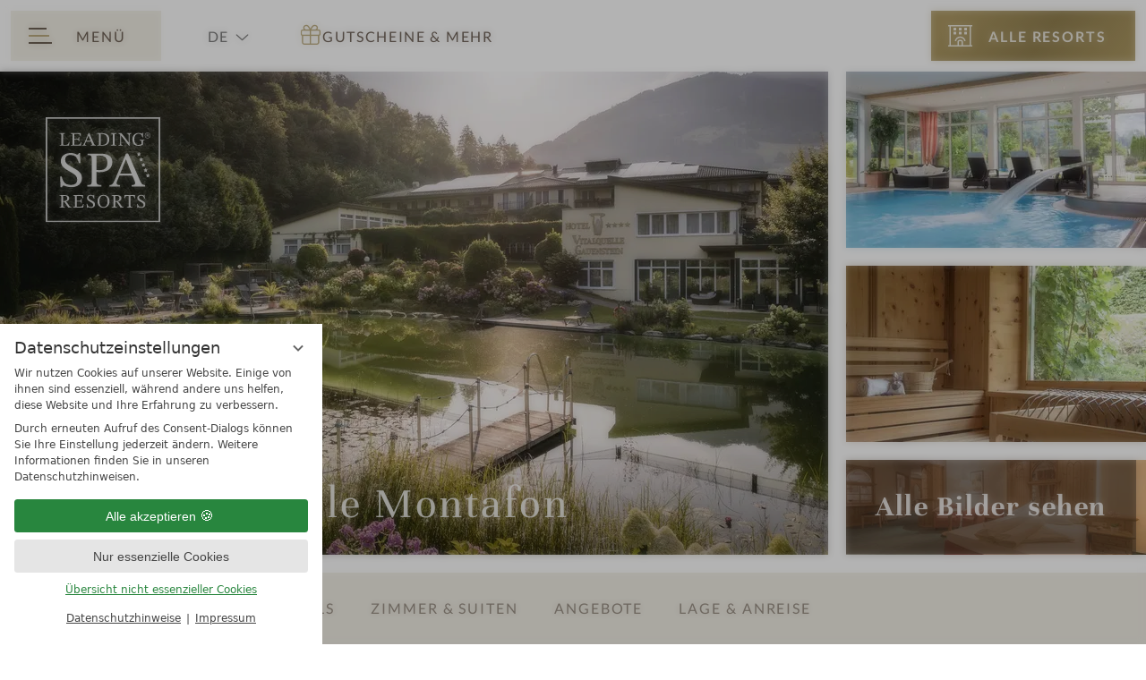

--- FILE ---
content_type: text/html; charset=UTF-8
request_url: https://www.leadingspa.com/de/wellnesshotels/hotel-7003-hotel-vitalquelle-montafon.html?details=Winterwellness-132899
body_size: 26007
content:
<!DOCTYPE html>
<html xmlns="http://www.w3.org/1999/xhtml" lang="de" class="no-touchevents" xml:lang="de"><head><meta http-equiv="Content-Type" content="text/html; charset=UTF-8" /><script data-rel="consentmanager">window.dataLayer = window.dataLayer || []; window.gtag = window.gtag || function(){dataLayer.push(arguments);}; gtag('consent', 'default', { 'ad_storage': 'denied', 'ad_user_data': 'denied', 'ad_personalization': 'denied', 'analytics_storage': 'denied' });</script><title>Hotel Vitalquelle Montafon - Leading Spa Resorts</title><meta name="description" content="Die Vitalquelle ****S im Montafon Wellness, Naturerlebnis &amp; Genussurlaub vom Feinsten!" /><meta name="robots" content="index, follow, noodp, noydir" /><meta name="generator" content="Condeon 2.4" /><link rel="canonical" href="https://www.leadingspa.com/de/wellnesshotels/hotel-7003-hotel-vitalquelle-montafon.html" /><meta name="viewport" content="initial-scale=1" /><meta name="twitter:title" content="Hotel Vitalquelle Montafon - Leading Spa Resorts" /><meta name="twitter:card" content="summary_large_image" /><meta name="twitter:description" content="Die Vitalquelle ****S im Montafon Wellness, Naturerlebnis &amp; Genussurlaub vom Feinsten!" /><link rel="alternate" hreflang="de" href="https://www.leadingspa.com/de/wellnesshotels/hotel-7003-hotel-vitalquelle-montafon.html" /><link rel="alternate" hreflang="en" href="https://www.leadingspa.com/en/spa-hotels/hotel-7003-hotel-vitalquelle-montafon.html" /><link rel="shortcut icon" type="image/x-icon" href="/static/template-2199/i/favicon.ico" /><meta name="hotelnumber" content="7003" /><meta name="cst-channel" content="https://cst-client-channel-947-lsra.viomassl.com/" /><link rel="shortcut icon" href="/static/template-2199/i/favicon.ico" /><meta name="msapplication-TileColor" content="#ae9a64" /><meta name="msapplication-config" content="/static/template-2199/i/browserconfig.xml" /><meta name="theme-color" content="#ae9a64" /><script>
			if ("ontouchstart" in window) {
				document.documentElement.classList.remove("no-touchevents");
				document.documentElement.classList.add("touchevents");
			}
			else {
				document.documentElement.classList.remove("touchevents");
				document.documentElement.classList.add("no-touchevents");
			}
			if (!(new URLSearchParams(window.location.search).get("details")) || !(window.location.hash)) {
				if (document.documentElement.hasAttribute("data-excessive-dom")) {
					document.documentElement.dataset.excessiveDom.remove;
				}
			}
			if (!!JSON.parse(localStorage.getItem("_remembered_items"))) {
				if (JSON.parse(localStorage.getItem("_remembered_items")).length !== 0) {
					document.documentElement.classList.add("has-remembered-items");
				}
			}
		</script><link rel="stylesheet" type="text/css" data-cssusage="all" href="/(cms)/module/pass/5/combine/[base64]%3D.e37535fc90f4.1769011871.css" /><link rel="parent" href="https://www.leadingspa.com/de/wellnesshotels/" /><link rel="preconnect" href="https://fonts-api.viomassl.com" /><link rel="preload" as="font" type="font/woff2" crossorigin="" href="https://fonts-api.viomassl.com/fonts/s/lato/v22/S6u9w4BMUTPHh6UVSwiPGQ3q5d0.woff2" /><link rel="preload" as="font" type="font/woff2" crossorigin="" href="https://fonts-api.viomassl.com/fonts/s/lato/v22/S6uyw4BMUTPHjx4wXiWtFCc.woff2" /><link rel="preload" as="font" type="font/woff2" crossorigin="" href="https://fonts-api.viomassl.com/fonts/s/unna/v19/AYCLpXzofN0NMiQugG7jRXhozvY.woff2" /><link rel="preload" as="font" type="font/woff2" crossorigin="" href="https://fonts-api.viomassl.com/fonts/s/unna/v19/AYCJpXzofN0NOpozLGzTR3Jv7PSP5A.woff2" /><link rel="preload" as="font" type="font/woff2" crossorigin="" href="https://fonts-api.viomassl.com/fonts/s/unna/v19/AYCKpXzofN0NOpo7l0nGalBixg.woff2" /><link rel="preload" as="font" type="font/woff2" crossorigin="" href="https://fonts-api.viomassl.com/fonts/s/unna/v19/AYCEpXzofN0NOp8LlUPBSFI.woff2" /><link rel="preload" as="font" type="font/woff2" crossorigin="" href="/static/template-2199/fonts/fa6/fa-light-300.woff2" /><link rel="apple-touch-icon" sizes="180x180" href="/static/template-2199/i/apple-touch-icon.png" /><link rel="icon" type="image/png" sizes="32x32" href="/static/template-2199/i/favicon-32x32.png" /><link rel="icon" type="image/png" sizes="16x16" href="/static/template-2199/i/favicon-16x16.png" /><link rel="manifest" href="/static/template-2199/i/site.webmanifest" /><link rel="mask-icon" href="/static/template-2199/i/safari-pinned-tab.svg" color="#5bbad5" /><link rel="preload" as="image" href="/static/template-2199/i/icons/star-solid.svg" /><style data-rel="room-filter">#hrg-toggle-all:checked ~ .grp-mem .cst-filter-room-all, #hrg-toggle-6037:checked ~ .grp-mem .cst-filter-room-6037, #hrg-toggle-6039:checked ~ .grp-mem .cst-filter-room-6039, #hrg-toggle-6041:checked ~ .grp-mem .cst-filter-room-6041 { padding-right: 50px; } #hrg-toggle-all:checked ~ .grp-mem .cst-filter-list-all, #hrg-toggle-6037:checked ~ .grp-mem .cst-filter-list-6037, #hrg-toggle-6039:checked ~ .grp-mem .cst-filter-list-6039, #hrg-toggle-6041:checked ~ .grp-mem .cst-filter-list-6041 { max-height: 50px; opacity: 1; order: -1; } .grp .cst-card-room { transition: all .6s var(--ease-in-out), min-width .4s .6s, max-width .4s .6s, margin-left .4s .6s; overflow: hidden; margin-left: clamp(-40px, -2.5vw, -1.25em); pointer-events: none; min-width: 0; max-width: 0; transform: rotateY(90deg); opacity: 0; } #hrg-toggle-all:checked ~ .grp-mem .cst-card-room, #hrg-toggle-6037:checked ~ .grp-mem .cst-card-room[data-filter="6037"], #hrg-toggle-6039:checked ~ .grp-mem .cst-card-room[data-filter="6039"], #hrg-toggle-6041:checked ~ .grp-mem .cst-card-room[data-filter="6041"] { transition: all .3s var(--ease-in-out) .2s, min-width .2s, max-width .2s, margin-left .2s; transform: none; margin-left: 0; min-width: clamp(280px,calc(197px + 20vw),410px); max-width: clamp(280px,calc(197px + 20vw),410px); pointer-events: auto; opacity: 1; }</style><style data-rel="condeon-consentmanager">:root { --tracking-consent-background: #fff; --tracking-consent-text: #444; --tracking-consent-title: #333; --tracking-consent-accent: #28863e; --tracking-consent-accent-hover: #46c864; --tracking-consent-grayed: rgba(0,0,0,0.1); --tracking-consent-footer: #444; } @media (prefers-contrast: more) { :root { --tracking-consent-accent: #186329; } } #condeon-consentmanager { position: fixed; top: auto; left: 0; right: auto; bottom: 0; inset-inline: 0 auto; z-index: 9999; background: #fff; background: var(--tracking-consent-background); border: none; color: #666; color: var(--tracking-consent-text); font-family: var(--tracking-consent-font, system-ui); font-size: 1rem; letter-spacing: 0; padding: 1em; max-height: 100vh; max-height: 100dvh; overflow-y: auto; overscroll-behavior: contain; box-sizing: border-box; line-height: normal; max-width: 22.5rem; max-width: min(100svw, 22.5rem); } #condeon-consentmanager::backdrop { position: fixed; top: 0; left: 0; height: 100%; width: 100%; z-index: 9998; background: black; opacity: 0.3; transition: opacity 1s; pointer-events: none; } @starting-style { #condeon-consentmanager::backdrop { opacity: 0; } } #condeon-consentmanager .consent-buttons { margin: 1rem 0 0.5rem; } #condeon-consentmanager .consentmanager-icon { position: absolute; top: 0; right: 0; color: inherit; font-family: inherit; font-size: 1em; border: 0; padding: .25em; background: none; -webkit-appearance: none; -moz-appearance: none; appearance: none; cursor: pointer; } [dir="rtl"] #condeon-consentmanager .consentmanager-icon { right: auto; left: 0; } #condeon-consentmanager .consentmanager-icon svg { display: block; } #condeon-consentmanager .consentmanager-minimize { display: block; padding: 0.75rem; } #condeon-consentmanager .consentmanager-dismiss circle { stroke: transparent; fill: transparent; stroke-width: 2px; } #condeon-consentmanager .consentmanager-dismiss:hover circle, #condeon-consentmanager .consentmanager-dismiss:focus-visible circle { animation: circleDashArray .5s forwards; } #condeon-consentmanager .consentmanager-icon path { stroke: #666; fill: transparent; stroke-width: 2px; } @keyframes circleDashArray { from { stroke: #666; strole: var(--tracking-consent-text); stroke-dasharray: 0 22 0 22; } to { stroke: #666; strole: var(--tracking-consent-text); stroke-dasharray: 22 0 22 0; } } #condeon-consentmanager h3.consent-head { color: #333; color: var(--tracking-consent-title); font-size: 18px; font-weight: normal; margin: 0 0 .5em; text-transform: none; } #condeon-consentmanager p { margin: .5rem 0; text-transform: none; } #condeon-consentmanager .consent-text p { font-size: .75em; line-height: 1.5; } #condeon-consentmanager .consent-edit-hint { font-size: .75em; font-weight: bold; margin: 1rem 0; display: flex; align-items: center; } #consent-save-override, #condeon-consentmanager .consent-edit-hint-custom { display: none; } #condeon-consentmanager .consent-edit-hint-custom a { text-decoration: underline; text-transform: none; background: none; color: var(--tracking-consent-accent); } #condeon-consentmanager .consent-edit-hint::before { color: #28863e; color: var(--tracking-consent-accent); content: 'i'; width: 1em; height: 1em; font-weight: 400; text-align: center; display: inline-block; border: 1px solid; border-radius: 50%; line-height: 1; margin-right: 0.5em; font-size: 0.75em; } #condeon-consentmanager .consent-button button { display: flex; justify-content: center; align-items: center; border: 0; box-sizing: border-box; line-height: normal; width: 100%; font-size: 0.875em; color: #666; color: var(--tracking-consent-text); background-color: #efefef; background-color: var(--tracking-consent-grayed); border-radius: .25em; padding: .75em; cursor: pointer; text-decoration: none; -webkit-appearance: none; -moz-appearance: none; appearance: none; transition: all .4s; text-transform: none; } #condeon-consentmanager .consent-button button.consentmanager-accent { color: #fff; background: #28863e; background: var(--tracking-consent-accent); } #condeon-consentmanager .consent-button :is(button.consentmanager-accent:hover, button.consentmanager-accent:focus) { background: #46c864; background: var(--tracking-consent-accent-hover); } #condeon-consentmanager .condeon-consentmanager-emoji::before { content: '🍪'; font-size: 1rem; line-height: 1; padding: 0 0.25em; } #condeon-consentmanager .consent-link button { display: flex; justify-content: center; box-sizing: border-box; width: 100%; border: 0; font-size: .75em; padding: .5em; color: rgb(40, 167, 69); background: none; cursor: pointer; text-decoration: underline; font-weight: 700; -webkit-appearance: none; -moz-appearance: none; appearance: none; } #condeon-consentmanager .consent-text-overview { margin: 1rem 0; font-size: 0.75em; } #condeon-consentmanager .consent-custom-overview ul { margin: 1rem 0; } #condeon-consentmanager .consent-custom-overview li { font-size: 0.75em; position: relative; padding-left: 38px; } #condeon-consentmanager .consent-custom-overview li:not(:first-child) { margin-top: 0.5em; } #condeon-consentmanager .consent-custom-overview label { cursor: pointer; } #condeon-consentmanager .consent-custom-overview input { height: 1px; overflow: hidden; width: 1px; position: absolute; clip: rect(1px, 1px, 1px, 1px); clip-path: inset(50%); white-space: nowrap; } #condeon-consentmanager .consent-custom-overview svg { position: absolute; left: 0; } .consentmanager-code:focus + svg { outline: 2px solid var(--tracking-consent-accent); border-radius: 100px; } #condeon-consentmanager .consent-custom-overview path, #condeon-consentmanager .consent-custom-overview circle { transition: all 0.2s; } #condeon-consentmanager .consent-custom-overview path { stroke: #28863e; stroke: var(--tracking-consent-accent); stroke-width: 1; fill: transparent; } #condeon-consentmanager .consent-custom-overview circle { fill: #28863e; fill: var(--tracking-consent-accent); } #condeon-consentmanager .consent-custom-overview :not(:checked) + svg path { stroke: #999999; } #condeon-consentmanager .consent-custom-overview :not(:checked) + svg circle { fill: #999999; } #condeon-consentmanager .consent-custom-overview input:checked + svg circle { cx: 22.5px; } #condeon-consentmanager .consent-custom-overview [data-selectable="no"] svg { cursor: not-allowed; opacity: 0.5; } #condeon-consentmanager .consent-custom-overview [data-selectable="no"] svg path { stroke: #999999; } #condeon-consentmanager .consent-custom-overview [data-selectable="no"] svg circle { fill: #999999; cx: 22.5px; } #condeon-consentmanager .provider-info { display: block; font-style: normal; opacity: 0.75; font-size: .875em; } #condeon-consentmanager .consent-custom-links { text-align: center; margin-top: 0.75rem; } #condeon-consentmanager .consent-custom-links a.consentmanager-accent, #condeon-consentmanager .consent-custom-links a.consentmanager-accent:hover { display: block; font-size: 0.75em; color: ; color: var(--tracking-consent-accent); text-decoration: underline; } #condeon-consentmanager .consent-footer { text-align: center; font-size: .75em; color: #666; color: var(--tracking-consent-footer); margin: 0.75rem 0 0; } #condeon-consentmanager .consent-footer p { margin: 0; } #condeon-consentmanager .consent-footer a, #condeon-consentmanager .consent-footer a:hover { color: inherit; text-decoration: underline; } #condeon-consentmanager .consent-footer span.consent-link-separator:before { display: inline-block; content: "|"; padding: .5em; color: #666; color: var(--tracking-consent-footer); } #condeon-consentmanager[data-mode="normal"] .consent-intro-custom, #condeon-consentmanager[data-mode="normal"] .consent-custom-overview, #condeon-consentmanager[data-mode="normal"] #consent-custom-link-back, #condeon-consentmanager[data-mode="normal"] ~ #condeon-consentmanager-edit, #condeon-consentmanager[data-mode="minimized"] .consent-text, #condeon-consentmanager[data-mode="minimized"] .consent-intro-custom, #condeon-consentmanager[data-mode="minimized"] .consent-custom-overview, #condeon-consentmanager[data-mode="minimized"] .consent-custom-links, #condeon-consentmanager[data-mode="minimized"] .consent-footer, #condeon-consentmanager[data-mode="hidden"], #condeon-consentmanager[data-mode="customize"] .consent-intro-normal, #condeon-consentmanager[data-mode="minimized"] .consent-buttons, #condeon-consentmanager[data-mode="customize"] #consent-custom-link { display: none; } #condeon-consentmanager[data-mode="minimized"] { display: block; overflow-y: hidden; } #condeon-consentmanager[data-mode="minimized"]::backdrop { opacity: 0; } #condeon-consentmanager[data-mode="customize"] .consent-buttons { margin-top: 0.5rem; } #condeon-consentmanager[data-mode="minimized"] h3.consent-head { margin: 0; padding-right: 2.625rem; } #condeon-consentmanager[data-mode="minimized"] .consentmanager-minimize { top: 50%; transform: translateY(-50%) rotate(180deg); } #condeon-consentmanager[data-mode="minimized"] { box-shadow: 0 0 1rem rgba(0,0,0,0.5); } :where(#condeon-consentmanager) :focus-visible { outline: 2px solid var(--tracking-consent-accent); }</style><meta property="og:title" content="Hotel Vitalquelle Montafon - Leading Spa Resorts" /><meta property="og:type" content="website" /><meta property="og:url" content="https://www.leadingspa.com/de/wellnesshotels/hotel-7003-hotel-vitalquelle-montafon.html" /><meta property="og:image" content="https://cst-media2.viomassl.com/7003/1013365/1600x993s/hotel_vitalquelle_montafon.jpg" /><meta name="twitter:image" content="https://cst-media2.viomassl.com/7003/1013365/1600x993s/hotel_vitalquelle_montafon.jpg" /><meta property="og:image" content="https://cst-media2.viomassl.com/7003/682449/580x359s/hotel_vitalquelle_montafon.jpg" /><meta name="twitter:image" content="https://cst-media2.viomassl.com/7003/682449/580x359s/hotel_vitalquelle_montafon.jpg" /><meta property="og:image" content="https://cst-media4.viomassl.com/7003/682451/580x359s/hotel_vitalquelle_montafon.jpg" /><meta name="twitter:image" content="https://cst-media4.viomassl.com/7003/682451/580x359s/hotel_vitalquelle_montafon.jpg" /><meta property="og:image" content="https://cst-media4.viomassl.com/7003/682459/580x221s/hotel_vitalquelle_montafon.jpg" /><meta name="twitter:image" content="https://cst-media4.viomassl.com/7003/682459/580x221s/hotel_vitalquelle_montafon.jpg" /><meta property="og:description" content="Die Vitalquelle ****S im Montafon Wellness, Naturerlebnis &amp; Genussurlaub vom Feinsten!" /></head><body class="browser-chrome browser-chrome-131"><div id="site" class="site subnav-true no-js" data-page-level="2" data-template="2199" data-variant="Z" data-cstpage="/de/service/online-buchen/" data-cstfetch="/de/cst/" data-cstlistpage="/de/wellnesshotels/" itemscope="" itemtype="https://schema.org/Hotel"><input type="checkbox" id="global-toggle-menu" class="visuallyhidden" aria-label="Menü öffnen" /><input type="checkbox" id="global-toggle-tools" class="visuallyhidden" aria-hidden="true" tabindex="-1" /><header id="header" class="header"><a href="#main" id="skip-to-main">Skip to main content</a><div class="banner"><div class="banner-inner"><label id="nav_menu_button" class="menu-button flexcenter" for="global-toggle-menu"><span class="menu-text"><span class="menu-text-menu">Menü</span><span class="menu-text-close">Zurück</span></span><span class="menu-icon"><span class="menu-icon-part menu-icon-part-a"></span><span class="menu-icon-part menu-icon-part-b"></span><span class="menu-icon-part menu-icon-part-c"></span></span></label><ul class="lang-menu"><li class="current"><a href="/de/wellnesshotels/hotel-7003-hotel-vitalquelle-montafon.html" title="Wellnesshotels finden (DE)" class="lang-de"><span>de</span></a></li><li class="alternative"><a href="/en/spa-hotels/hotel-7003-hotel-vitalquelle-montafon.html" title="Find wellness hotels (EN)" class="lang-en"><span>en</span></a></li></ul><label for="global-toggle-tools" class="flexcenter" id="tools-toggle"><div class="tools-toggle-name flexcenter"><div><span>Gutscheine</span> <span>&amp; mehr</span></div></div><ul class="tools-contents"><li class="header-voucher"><a href="/de/service/gutscheine/">Gutscheine</a></li><li class="header-catalogque"><a href="/de/service/katalog/">Katalog sehen &amp; anfordern</a></li><li class="header-newsletter"><a href="/de/service/newsletter/">Newsletter abonnieren</a></li></ul></label><label id="global-toggle-remember" class="flexcenter"><span>Merk­liste</span></label><div class="banner-buttons"><ul>
<li class="header-voucher"><a href="/de/urlaubsangebote/fruehling/">Gutscheine &amp; mehr</a></li>
<li class="header-voucher"><a href="/de/service/gutscheine/">Gutscheine</a></li>
<li class="header-catalogque"><a href="/de/service/katalog/">Katalog sehen &amp; anfordern</a></li>
<li class="header-newsletter"><a href="/de/service/newsletter/">Newsletter abonnieren</a></li>
</ul>
</div><div class="nst21-widget"><div class="widget-form-book"><a class="widget-button widget-button-book flexcenter-before" href="/de/wellnesshotels/#hotelliste" title="Wellnesshotels finden"><span class="pseudo-widget-input flexcenter">Alle Resorts</span></a></div></div>
</div></div><nav id="nav_0" class="nav-level-0" inert=""><div class="nav-home"></div><div class="menu-items" id="nav_menu"><ul class="main-menu"><li class="main-menu-item menu-1 active open-mobile"><input id="main-menu-toggle-1" class="visuallyhidden main-menu-toggle" name="main-menu-item-toggle" type="radio" checked="checked" /><div class="main-menu-item-name"><a href="/de/wellnesshotels/" class="main-menu-link active-level-1">Wellnesshotels finden</a><label for="main-menu-toggle-1" class="main-menu-handle flexcenter-before"><span class="visuallyhidden">Wellnesshotels finden</span></label></div><ul class="sub-menu"><li class="sub-menu-item"><a href="/de/wellnesshotels/deutschland/" class="sub-menu-link"><span>Deutschland</span></a></li><li class="sub-menu-item"><a href="/de/wellnesshotels/italien/" class="sub-menu-link"><span>Italien</span></a></li><li class="sub-menu-item"><a href="/de/wellnesshotels/oesterreich/" class="sub-menu-link"><span>Österreich</span></a></li><li class="sub-menu-item"><a href="/de/wellnesshotels/niederlande/" class="sub-menu-link"><span>Niederlande</span></a></li><li class="sub-menu-item"><a href="/de/wellnesshotels/kroatien/" class="sub-menu-link"><span>Kroatien</span></a></li><li class="sub-menu-item"><a href="/de/wellnesshotels/bulgarien/" class="sub-menu-link"><span>Bulgarien</span></a></li><li class="sub-menu-item"><a href="/de/wellnesshotels/schweiz/" class="sub-menu-link"><span>Schweiz</span></a></li><li class="sub-menu-item"><a href="/de/wellnesshotels/hotels-am-wasser/" class="sub-menu-link"><span>Hotels am Wasser</span></a></li><li class="sub-menu-item"><a href="/de/wellnesshotels/private-spas/" class="sub-menu-link"><span>Private Spas</span></a></li><li class="sub-menu-item"><a href="/de/wellnesshotels/hotel-in-den-bergen/" class="sub-menu-link"><span>Hotels in den Bergen</span></a></li><li class="sub-menu-item"><a href="/de/wellnesshotels/adults-only-hotels/" class="sub-menu-link"><span>"Adults only"-Hotels</span></a></li><li class="sub-menu-item"><a href="/de/wellnesshotels/familienfreundliche-hotels/" class="sub-menu-link"><span>Familienfreundliche Hotels</span></a></li><li class="sub-menu-item"><a href="/de/wellnesshotels/urlaub-mit-hund/" class="sub-menu-link"><span>Urlaub mit Hund</span></a></li></ul></li><li class="main-menu-item menu-2"><input id="main-menu-toggle-2" class="visuallyhidden main-menu-toggle" name="main-menu-item-toggle" type="radio" /><div class="main-menu-item-name"><a href="/de/urlaubsangebote/" class="main-menu-link">Urlaubsangebote</a><label for="main-menu-toggle-2" class="main-menu-handle flexcenter-before"><span class="visuallyhidden">Urlaubsangebote</span></label></div><ul class="sub-menu"><li class="sub-menu-item"><a href="/de/urlaubsangebote/fruehling/" class="sub-menu-link"><span>Frühling</span></a></li><li class="sub-menu-item"><a href="/de/urlaubsangebote/sommer/" class="sub-menu-link"><span>Sommer</span></a></li><li class="sub-menu-item"><a href="/de/urlaubsangebote/herbst/" class="sub-menu-link"><span>Herbst</span></a></li><li class="sub-menu-item"><a href="/de/urlaubsangebote/winter/" class="sub-menu-link"><span>Winter</span></a></li><li class="sub-menu-item"><a href="/de/urlaubsangebote/ganzjahresangebote/" class="sub-menu-link"><span>Ganzjahresangebote</span></a></li><li class="sub-menu-item"><a href="/de/urlaubsangebote/aktiv/" class="sub-menu-link"><span>Aktiv</span></a></li><li class="sub-menu-item"><a href="/de/urlaubsangebote/Familienangebote/" class="sub-menu-link"><span>Familienangebote</span></a></li><li class="sub-menu-item"><a href="/de/urlaubsangebote/freundinnen/" class="sub-menu-link"><span>Freundinnen</span></a></li><li class="sub-menu-item"><a href="/de/urlaubsangebote/romantik/" class="sub-menu-link"><span>Romantik</span></a></li><li class="sub-menu-item"><a href="/de/urlaubsangebote/kulinarik/" class="sub-menu-link"><span>Kulinarik</span></a></li><li class="sub-menu-item"><a href="/de/urlaubsangebote/medical-wellness/" class="sub-menu-link"><span>Medical Wellness</span></a></li></ul></li><li class="main-menu-item menu-3"><input id="main-menu-toggle-3" class="visuallyhidden main-menu-toggle" name="main-menu-item-toggle" type="radio" /><div class="main-menu-item-name"><a href="/de/service/kontakt/" class="main-menu-link">Service</a><label for="main-menu-toggle-3" class="main-menu-handle flexcenter-before"><span class="visuallyhidden">Service</span></label></div><ul class="sub-menu"><li class="sub-menu-item"><a href="/de/service/gutscheine/" class="sub-menu-link"><span>Gutscheine</span></a></li><li class="sub-menu-item"><a href="/de/service/katalog/" class="sub-menu-link"><span>Katalog</span></a></li><li class="sub-menu-item"><a href="/de/service/newsletter/" class="sub-menu-link"><span>Newsletter</span></a></li><li class="sub-menu-item"><a href="/de/service/qualitaetsstandards/" class="sub-menu-link"><span>Qualitätsstandards</span></a></li><li class="sub-menu-item"><a href="/de/blog/" class="sub-menu-link"><span>Unser Blog</span></a></li><li class="sub-menu-item"><a href="/de/service/leading-spa-awards/" class="sub-menu-link"><span>Leading Spa Awards</span></a></li></ul></li><li class="main-menu-item menu-4 menu-single main-menu-button"><div class="main-menu-item-name single"><a href="/de/urlaubsberater/" class="main-menu-link">Urlaubsberater starten</a></div></li><li class="main-menu-item menu-5 menu-single main-menu-button"><div class="main-menu-item-name single"><a href="/de/sammelanfrage/" class="main-menu-link">Sammelanfrage</a></div></li></ul></div><div class="cms-module-search cms-module-search-custom"><form action="/de/service/suchergebnisse/" method="get" aria-label="Suchformular"><label for="cms_search_1428443" class="visuallyhidden">Website durchsuchen</label><input id="cms_search_1428443" type="text" class="cms-module-search-input" placeholder="Website durchsuchen" value="" name="q" /><button type="submit"><span class="cms-module-search-button-text">Suchen</span></button></form></div></nav><div class="gallery gallery-hasnopois"><div class="logo logo-svg"><a href="/de/" title="Zurück zur Startseite"><figure><img src="/media/71165/leading-spa-resorts-logo-black-2357557.svg" alt="Leading Spa Resorts" width="250" height="229" loading="eager" decoding="async" /><figcaption class="logo-websitename">Leading Spa Resorts</figcaption></figure></a></div>
<ul class="lang-menu"><li class="current"><a href="/de/wellnesshotels/hotel-7003-hotel-vitalquelle-montafon.html" title="Wellnesshotels finden (DE)" class="lang-de"><span>de</span></a></li><li class="alternative"><a href="/en/spa-hotels/hotel-7003-hotel-vitalquelle-montafon.html" title="Find wellness hotels (EN)" class="lang-en"><span>en</span></a></li></ul><div class="gallery-cst" data-count-images="4"><figure class="gallery-cst-slide gallery-cst-slide-1"><picture><source media="(max-width: 360px)" srcset="https://cst-media2.viomassl.com/7003/1013365/360x223s/hotel_vitalquelle_montafon.jpg 1x"></source><source media="(min-width: 361px) and (max-width: 414px)" srcset="https://cst-media2.viomassl.com/7003/1013365/414x257s/hotel_vitalquelle_montafon.jpg 1x"></source><source media="(min-width: 415px) and (max-width: 640px)" srcset="https://cst-media2.viomassl.com/7003/1013365/640x397s/hotel_vitalquelle_montafon.jpg 1x"></source><source media="(min-width: 641px) and (max-width: 960px)" srcset="https://cst-media2.viomassl.com/7003/1013365/690x428s/hotel_vitalquelle_montafon.jpg 1x"></source><source media="(min-width: 961px) and (max-width: 1280px)" srcset="https://cst-media2.viomassl.com/7003/1013365/925x574s/hotel_vitalquelle_montafon.jpg 1x"></source><source media="(min-width: 1281px) and (max-width: 1600px)" srcset="https://cst-media2.viomassl.com/7003/1013365/1160x720s/hotel_vitalquelle_montafon.jpg 1x"></source><source media="(min-width: 1601px) and (max-width: 1920px)" srcset="https://cst-media2.viomassl.com/7003/1013365/1395x866s/hotel_vitalquelle_montafon.jpg 1x"></source><source media="(min-width: 1921px)" srcset="https://cst-media2.viomassl.com/7003/1013365/1600x993s/hotel_vitalquelle_montafon.jpg 1x"></source><img class="gallery-cst-image" src="https://cst-media2.viomassl.com/7003/1013365/1160x720s/hotel_vitalquelle_montafon.jpg" width="1160" height="720" alt="Hotel Vitalquelle Montafon in Schruns, Montafon, Vorarlberg, Österreich - Bild #1" loading="eager" decoding="sync" itemprop="image" content="https://cst-media2.viomassl.com/7003/1013365/1920x1080s/hotel_vitalquelle_montafon.jpg" /></picture><figcaption><span class="cst-stardiv cst-stardiv-1"></span><span class="cst-stardiv cst-stardiv-2"></span><span class="cst-stardiv cst-stardiv-3"></span><span class="cst-stardiv cst-stardiv-4"></span> Superior<div>Hotel Vitalquelle Montafon</div></figcaption></figure><figure class="gallery-cst-slide gallery-cst-slide-2"><picture><source media="(max-width: 360px)" srcset="https://cst-media2.viomassl.com/7003/682449/360x223s/hotel_vitalquelle_montafon.jpg 1x"></source><source media="(min-width: 361px) and (max-width: 414px)" srcset="https://cst-media2.viomassl.com/7003/682449/414x256s/hotel_vitalquelle_montafon.jpg 1x"></source><source media="(min-width: 415px) and (max-width: 640px)" srcset="https://cst-media2.viomassl.com/7003/682449/640x396s/hotel_vitalquelle_montafon.jpg 1x"></source><source media="(min-width: 641px) and (max-width: 960px)" srcset="https://cst-media2.viomassl.com/7003/682449/250x155s/hotel_vitalquelle_montafon.jpg 1x"></source><source media="(min-width: 961px) and (max-width: 1280px)" srcset="https://cst-media2.viomassl.com/7003/682449/335x207s/hotel_vitalquelle_montafon.jpg 1x"></source><source media="(min-width: 1281px) and (max-width: 1600px)" srcset="https://cst-media2.viomassl.com/7003/682449/420x260s/hotel_vitalquelle_montafon.jpg 1x"></source><source media="(min-width: 1601px) and (max-width: 1920px)" srcset="https://cst-media2.viomassl.com/7003/682449/505x313s/hotel_vitalquelle_montafon.jpg 1x"></source><source media="(min-width: 1921px)" srcset="https://cst-media2.viomassl.com/7003/682449/580x359s/hotel_vitalquelle_montafon.jpg 1x"></source><img class="gallery-cst-image" src="https://cst-media2.viomassl.com/7003/682449/420x260s/hotel_vitalquelle_montafon.jpg" width="420" height="260" alt="Hotel Vitalquelle Montafon in Schruns, Montafon, Vorarlberg, Österreich - Bild #2" loading="eager" decoding="sync" itemprop="image" content="https://cst-media2.viomassl.com/7003/682449/1920x1080s/hotel_vitalquelle_montafon.jpg" /></picture></figure><figure class="gallery-cst-slide gallery-cst-slide-3"><picture><source media="(max-width: 360px)" srcset="https://cst-media4.viomassl.com/7003/682451/360x223s/hotel_vitalquelle_montafon.jpg 1x"></source><source media="(min-width: 361px) and (max-width: 414px)" srcset="https://cst-media4.viomassl.com/7003/682451/414x256s/hotel_vitalquelle_montafon.jpg 1x"></source><source media="(min-width: 415px) and (max-width: 640px)" srcset="https://cst-media4.viomassl.com/7003/682451/640x396s/hotel_vitalquelle_montafon.jpg 1x"></source><source media="(min-width: 641px) and (max-width: 960px)" srcset="https://cst-media4.viomassl.com/7003/682451/250x155s/hotel_vitalquelle_montafon.jpg 1x"></source><source media="(min-width: 961px) and (max-width: 1280px)" srcset="https://cst-media4.viomassl.com/7003/682451/335x207s/hotel_vitalquelle_montafon.jpg 1x"></source><source media="(min-width: 1281px) and (max-width: 1600px)" srcset="https://cst-media4.viomassl.com/7003/682451/420x260s/hotel_vitalquelle_montafon.jpg 1x"></source><source media="(min-width: 1601px) and (max-width: 1920px)" srcset="https://cst-media4.viomassl.com/7003/682451/505x313s/hotel_vitalquelle_montafon.jpg 1x"></source><source media="(min-width: 1921px)" srcset="https://cst-media4.viomassl.com/7003/682451/580x359s/hotel_vitalquelle_montafon.jpg 1x"></source><img class="gallery-cst-image" src="https://cst-media4.viomassl.com/7003/682451/420x260s/hotel_vitalquelle_montafon.jpg" width="420" height="260" alt="Hotel Vitalquelle Montafon in Schruns, Montafon, Vorarlberg, Österreich - Bild #3" loading="eager" decoding="sync" itemprop="image" content="https://cst-media4.viomassl.com/7003/682451/1920x1080s/hotel_vitalquelle_montafon.jpg" /></picture></figure><figure class="gallery-cst-slide gallery-cst-slide-4"><caption><a href="#impressionen" class="gallery-cst-slide-overlay flexcenter">Alle Bilder sehen</a></caption><picture><source media="(max-width: 360px)" srcset="https://cst-media4.viomassl.com/7003/682459/360x137s/hotel_vitalquelle_montafon.jpg 1x"></source><source media="(min-width: 361px) and (max-width: 414px)" srcset="https://cst-media4.viomassl.com/7003/682459/414x158s/hotel_vitalquelle_montafon.jpg 1x"></source><source media="(min-width: 415px) and (max-width: 640px)" srcset="https://cst-media4.viomassl.com/7003/682459/640x244s/hotel_vitalquelle_montafon.jpg 1x"></source><source media="(min-width: 641px) and (max-width: 960px)" srcset="https://cst-media4.viomassl.com/7003/682459/250x95s/hotel_vitalquelle_montafon.jpg 1x"></source><source media="(min-width: 961px) and (max-width: 1280px)" srcset="https://cst-media4.viomassl.com/7003/682459/335x128s/hotel_vitalquelle_montafon.jpg 1x"></source><source media="(min-width: 1281px) and (max-width: 1600px)" srcset="https://cst-media4.viomassl.com/7003/682459/420x160s/hotel_vitalquelle_montafon.jpg 1x"></source><source media="(min-width: 1601px) and (max-width: 1920px)" srcset="https://cst-media4.viomassl.com/7003/682459/505x192s/hotel_vitalquelle_montafon.jpg 1x"></source><source media="(min-width: 1921px)" srcset="https://cst-media4.viomassl.com/7003/682459/580x221s/hotel_vitalquelle_montafon.jpg 1x"></source><img class="gallery-cst-image" src="https://cst-media4.viomassl.com/7003/682459/420x160s/hotel_vitalquelle_montafon.jpg" width="420" height="160" alt="Hotel Vitalquelle Montafon in Schruns, Montafon, Vorarlberg, Österreich - Bild #4" loading="eager" decoding="sync" itemprop="image" content="https://cst-media4.viomassl.com/7003/682459/1920x1080s/hotel_vitalquelle_montafon.jpg" /></picture></figure></div></div></header><main id="main" class="cst-detail"><nav class="grp grp-single-nav internal-nav internal-nav-intro hide-scrollbar no-mouseover-icon" role="navigation" aria-label="Sprungmarken zu Einzelbereichen. Aktueller Bereich: Infos"><input type="checkbox" tabindex="-1" aria-hidden="true" class="visuallyhidden none internal-nav-toggle" id="idm45647846342000intro" /><label for="idm45647846342000intro" class="internal-nav-mobilelabel flexcenter-before"></label><ol class="internal-nav-list"><li class="active"><a href="#infos">Infos</a></li><li><a href="#impressionen">Impressionen</a></li><li><a href="#details">Details</a></li><li><a href="#zimmer-suiten">Zimmer &amp; Suiten</a></li><li><a href="#angebote">Angebote</a></li><li><a href="#lage-anreise">Lage &amp; Anreise</a></li></ol></nav><section class="grp grp-modules grp-modules-20-20-20 grp-layout-spalten grp-layout-spalten-3 cst-detail-intro" id="infos" aria-labelledby="HotelVitalquelleMontafon"><hgroup class="grp-mem grp-mem-20"><h1 id="HotelVitalquelleMontafon"><span class="cst-hotel-stars cst-detail-stars" itemprop="starRating" content="4S" data-stars="4" data-superior="true"><span class="cst-stardiv cst-stardiv-1"></span><span class="cst-stardiv cst-stardiv-2"></span><span class="cst-stardiv cst-stardiv-3"></span><span class="cst-stardiv cst-stardiv-4"></span><span class="visuallyhidden">4 Sterne </span><span class="cst-hotel-stars-superior">Superior </span></span><span class="cst-detail-hotelname" itemprop="name">Hotel Vitalquelle Montafon</span><span class="visuallyhidden"> in </span><span class="cst-detail-locations cst-hotel-locations"><span class="cst-detail-location cst-hotel-location">Schruns</span> &gt; <span class="cst-detail-region cst-hotel-region">Montafon</span> &gt; <a href="/de/wellnesshotels/oesterreich/vorarlberg/" target="_blank" title="Wellnesshotels in Vorarlberg">Vorarlberg</a> &gt; <a href="/de/wellnesshotels/oesterreich/" target="_blank" title="Wellnesshotels in Österreich">Österreich</a></span></h1></hgroup><article class="grp-mem grp-mem-20 grp-row grp-row-double" itemprop="description" aria-label="Einleitung und Zusammenfassung"><strong>Die Vitalquelle ****S im Montafon Wellness, Naturerlebnis &amp; Genussurlaub vom Feinsten!</strong></article><div class="grp-mem grp-mem-20 grp-row-full cst-lsr-actions-row cst-intro-actions cst-hotel-intro-actions"><form class="cst-lsr-action cst-lsr-action-book" method="post" action="https://www.vitalquelle.at/de/preise-angebote/online-buchung.html" aria-label="Buchen: Hotel Vitalquelle Montafon" target="_blank" rel="sponsored"><button class="cst-lsr-button cst-lsr-button-book" id="cst-hotel-intro-book-7003"><span>Hotel buchen</span></button></form><form class="cst-lsr-action cst-lsr-action-inquire" method="post" action="/de/wellnesshotels/transaction.php#main" aria-label="Anfragen: Hotel Vitalquelle Montafon"><input type="hidden" name="c[id_hotel]" value="7003" /><input type="hidden" name="vri_id" value="4386" /><button class="cst-lsr-button cst-lsr-button-inquire" id="cst-hotel-intro-inquire-7003"><span>Anfragen</span></button></form><a href="#details" class="cst-lsr-button cst-lsr-button-details">Hotel Details</a><a href="https://www.vitalquelle.at" target="_blank" rel="noopener sponsored" class="cst-lsr-button cst-lsr-button-website">Zur Website</a></div></section><section class="grp grp-single grp-single-20 grp-bg-akzent cst-detail-features cst-detail-hotel-features" data-attr-layout="spalte-volle-breite" data-attr-hintergrund="akzent" data-attr-hintergrund-pattern="arrows" aria-labelledby="hotel-merkmale"><article class="grp-mem grp-mem-20"><div class="cst-detail-hotel-features-container"><ul class="cst-detail-hotel-features-list hide-scrollbar" data-maxwidth="990" data-forceoverflow="true"><li class="cst-detail-hotel-feature cst-detail-hotel-feature-headline visuallyhidden"><h2 id="hotel-merkmale" class="cst-detail-hotel-features-h2">Hotel-Merkmale</h2></li><li class="cst-detail-hotel-feature cst-detail-hotel-feature-35489" data-hi-id="565827" data-coi-name="Golf" itemprop="keywords" content="Golf">Golf <sup class="cst-detail-hotel-feature-desc" data-coi-id="35489"><span>Das Hotel Vitalquelle Montafon liegt am oder in der Nähe eines Golfplatzes. Für Ihren Golfurlaub in Österreich.</span></sup></li><li class="cst-detail-hotel-feature cst-detail-hotel-feature-35549" data-hi-id="565829" data-coi-name="E-Bike Verleih" itemprop="keywords" content="E-Bike Verleih">E-Bike Verleih <sup class="cst-detail-hotel-feature-desc" data-coi-id="35549"><span>Das Hotel Vitalquelle Montafon bietet einen hoteleigenen E-Bike Verleih an. Für Ihren Radurlaub in Österreich.</span></sup></li><li class="cst-detail-hotel-feature cst-detail-hotel-feature-35551" data-hi-id="565831" data-coi-name="Ladestation für E-Autos" itemprop="keywords" content="Ladestation für E-Autos">Ladestation für E-Autos <sup class="cst-detail-hotel-feature-desc" data-coi-id="35551"><span>Das Hotel Vitalquelle Montafon stellt Ihnen eigene E-Ladesäulen zur Verfügung. Für entspannte Fahrten in Österreich.</span></sup></li></ul></div></article></section><nav class="grp grp-single-nav internal-nav internal-nav-impressions hide-scrollbar no-mouseover-icon" role="navigation" aria-label="Sprungmarken zu Einzelbereichen. Aktueller Bereich: Impressionen"><input type="checkbox" tabindex="-1" aria-hidden="true" class="visuallyhidden none internal-nav-toggle" id="idm45647846342000impressions" /><label for="idm45647846342000impressions" class="internal-nav-mobilelabel flexcenter-before"></label><ol class="internal-nav-list"><li><a href="#infos">Infos</a></li><li class="active"><a href="#impressionen">Impressionen</a></li><li><a href="#details">Details</a></li><li><a href="#zimmer-suiten">Zimmer &amp; Suiten</a></li><li><a href="#angebote">Angebote</a></li><li><a href="#lage-anreise">Lage &amp; Anreise</a></li></ol></nav><section class="grp grp-single-54 grp-layout-spalte-volle-breite grp-bg-schriftfarbe impressions" data-attr-layout="spalte-volle-breite" data-attr-hintergrund="schriftfarbe" aria-labelledby="impressionen"><div class="grp-mem-54" data-attr-hintergrund="schriftfarbe"><div class="impressions-images"><h2 class="impressions-headline" id="impressionen">Impressionen</h2><label data-for="impressions-toggle-539663" class="impressions-label impressions-label-1 overlay-opener-label" data-cet-label="Impressionen #4 - Hotel Vitalquelle Montafon"><span class="visuallyhidden">Impressionen #4 - Hotel Vitalquelle Montafon</span><picture><source srcset="https://cst-media2.viomassl.com/7003/682457/174x174s 1x, https://cst-media2.viomassl.com/7003/682457/348x348s 2x" media="(max-width: 960px)"></source><source srcset="https://cst-media2.viomassl.com/7003/682457/237x237s 1x, https://cst-media2.viomassl.com/7003/682457/474x474s 2x" media="(max-width: 1280px)"></source><source srcset="https://cst-media2.viomassl.com/7003/682457/300x300s 1x, https://cst-media2.viomassl.com/7003/682457/600x600s 2x" media="(max-width: 1600px)"></source><source srcset="https://cst-media2.viomassl.com/7003/682457/363x363s 1x, https://cst-media2.viomassl.com/7003/682457/726x726s 2x" media="(max-width: 1920px)"></source><source srcset="https://cst-media2.viomassl.com/7003/682457/180x180s 1x, https://cst-media2.viomassl.com/7003/682457/360x360s 2x" media="(max-width: 180px)"></source><source srcset="https://cst-media2.viomassl.com/7003/682457/207x207s 1x, https://cst-media2.viomassl.com/7003/682457/414x414s 2x" media="(max-width: 207px)"></source><source srcset="https://cst-media2.viomassl.com/7003/682457/320x320s 1x, https://cst-media2.viomassl.com/7003/682457/640x640s 2x" media="(max-width: 320px)"></source><source srcset="https://cst-media2.viomassl.com/7003/682457/418x418s 1x, https://cst-media2.viomassl.com/7003/682457/836x836s 2x"></source><img class="cst-image" src="https://cst-media2.viomassl.com/7003/682457/300x300s" width="300" height="300" loading="lazy" decoding="async" alt="Impressionen #4 - Hotel Vitalquelle Montafon" /></picture></label><label data-for="impressions-toggle-539665" class="impressions-label impressions-label-2 overlay-opener-label" data-cet-label="Impressionen #5 - Hotel Vitalquelle Montafon"><span class="visuallyhidden">Impressionen #5 - Hotel Vitalquelle Montafon</span><picture><source srcset="https://cst-media4.viomassl.com/7003/682455/379x367s 1x, https://cst-media4.viomassl.com/7003/682455/758x734s 2x" media="(max-width: 960px)"></source><source srcset="https://cst-media4.viomassl.com/7003/682455/510x494s 1x, https://cst-media4.viomassl.com/7003/682455/1020x988s 2x" media="(max-width: 1280px)"></source><source srcset="https://cst-media4.viomassl.com/7003/682455/640x620s 1x, https://cst-media4.viomassl.com/7003/682455/1280x1240s 2x" media="(max-width: 1600px)"></source><source srcset="https://cst-media4.viomassl.com/7003/682455/771x747s 1x, https://cst-media4.viomassl.com/7003/682455/1542x1494s 2x" media="(max-width: 1920px)"></source><source srcset="https://cst-media4.viomassl.com/7003/682455/360x349s 1x, https://cst-media4.viomassl.com/7003/682455/720x698s 2x" media="(max-width: 360px)"></source><source srcset="https://cst-media4.viomassl.com/7003/682455/414x401s 1x, https://cst-media4.viomassl.com/7003/682455/828x802s 2x" media="(max-width: 414px)"></source><source srcset="https://cst-media4.viomassl.com/7003/682455/639x619s 1x, https://cst-media4.viomassl.com/7003/682455/1278x1238s 2x" media="(max-width: 639px)"></source><source srcset="https://cst-media4.viomassl.com/7003/682455/885x857s 1x, https://cst-media4.viomassl.com/7003/682455/1770x1715s 2x"></source><img class="cst-image" src="https://cst-media4.viomassl.com/7003/682455/640x620s" width="640" height="620" loading="lazy" decoding="async" alt="Impressionen #5 - Hotel Vitalquelle Montafon" /></picture></label><label data-for="impressions-toggle-539667" class="impressions-label impressions-label-3 overlay-opener-label" data-cet-label="Impressionen #6 - Hotel Vitalquelle Montafon"><span class="visuallyhidden">Impressionen #6 - Hotel Vitalquelle Montafon</span><picture><source srcset="https://cst-media2.viomassl.com/7003/682453/174x174s 1x, https://cst-media2.viomassl.com/7003/682453/348x348s 2x" media="(max-width: 960px)"></source><source srcset="https://cst-media2.viomassl.com/7003/682453/237x237s 1x, https://cst-media2.viomassl.com/7003/682453/474x474s 2x" media="(max-width: 1280px)"></source><source srcset="https://cst-media2.viomassl.com/7003/682453/300x300s 1x, https://cst-media2.viomassl.com/7003/682453/600x600s 2x" media="(max-width: 1600px)"></source><source srcset="https://cst-media2.viomassl.com/7003/682453/363x363s 1x, https://cst-media2.viomassl.com/7003/682453/726x726s 2x" media="(max-width: 1920px)"></source><source srcset="https://cst-media2.viomassl.com/7003/682453/180x180s 1x, https://cst-media2.viomassl.com/7003/682453/360x360s 2x" media="(max-width: 180px)"></source><source srcset="https://cst-media2.viomassl.com/7003/682453/207x207s 1x, https://cst-media2.viomassl.com/7003/682453/414x414s 2x" media="(max-width: 207px)"></source><source srcset="https://cst-media2.viomassl.com/7003/682453/320x320s 1x, https://cst-media2.viomassl.com/7003/682453/640x640s 2x" media="(max-width: 320px)"></source><source srcset="https://cst-media2.viomassl.com/7003/682453/418x418s 1x, https://cst-media2.viomassl.com/7003/682453/836x836s 2x"></source><img class="cst-image" src="https://cst-media2.viomassl.com/7003/682453/300x300s" width="300" height="300" loading="lazy" decoding="async" alt="Impressionen #6 - Hotel Vitalquelle Montafon" /></picture></label><label data-for="impressions-toggle-539669" class="impressions-label impressions-label-4 overlay-opener-label" data-cet-label="Impressionen #7 - Hotel Vitalquelle Montafon"><span class="visuallyhidden">Impressionen #7 - Hotel Vitalquelle Montafon</span><picture><source srcset="https://cst-media4.viomassl.com/7003/682467/174x174s 1x, https://cst-media4.viomassl.com/7003/682467/348x348s 2x" media="(max-width: 960px)"></source><source srcset="https://cst-media4.viomassl.com/7003/682467/237x237s 1x, https://cst-media4.viomassl.com/7003/682467/474x474s 2x" media="(max-width: 1280px)"></source><source srcset="https://cst-media4.viomassl.com/7003/682467/300x300s 1x, https://cst-media4.viomassl.com/7003/682467/600x600s 2x" media="(max-width: 1600px)"></source><source srcset="https://cst-media4.viomassl.com/7003/682467/363x363s 1x, https://cst-media4.viomassl.com/7003/682467/726x726s 2x" media="(max-width: 1920px)"></source><source srcset="https://cst-media4.viomassl.com/7003/682467/180x180s 1x, https://cst-media4.viomassl.com/7003/682467/360x360s 2x" media="(max-width: 180px)"></source><source srcset="https://cst-media4.viomassl.com/7003/682467/207x207s 1x, https://cst-media4.viomassl.com/7003/682467/414x414s 2x" media="(max-width: 207px)"></source><source srcset="https://cst-media4.viomassl.com/7003/682467/320x320s 1x, https://cst-media4.viomassl.com/7003/682467/640x640s 2x" media="(max-width: 320px)"></source><source srcset="https://cst-media4.viomassl.com/7003/682467/418x418s 1x, https://cst-media4.viomassl.com/7003/682467/836x836s 2x"></source><img class="cst-image" src="https://cst-media4.viomassl.com/7003/682467/300x300s" width="300" height="300" loading="lazy" decoding="async" alt="Impressionen #7 - Hotel Vitalquelle Montafon" /></picture></label><label data-for="impressions-toggle-539671" class="impressions-label impressions-label-5 overlay-opener-label" data-cet-label="Impressionen #8 - Hotel Vitalquelle Montafon"><span class="visuallyhidden">Impressionen #8 - Hotel Vitalquelle Montafon</span><picture><source srcset="https://cst-media4.viomassl.com/7003/682463/174x174s 1x, https://cst-media4.viomassl.com/7003/682463/348x348s 2x" media="(max-width: 960px)"></source><source srcset="https://cst-media4.viomassl.com/7003/682463/237x237s 1x, https://cst-media4.viomassl.com/7003/682463/474x474s 2x" media="(max-width: 1280px)"></source><source srcset="https://cst-media4.viomassl.com/7003/682463/300x300s 1x, https://cst-media4.viomassl.com/7003/682463/600x600s 2x" media="(max-width: 1600px)"></source><source srcset="https://cst-media4.viomassl.com/7003/682463/363x363s 1x, https://cst-media4.viomassl.com/7003/682463/726x726s 2x" media="(max-width: 1920px)"></source><source srcset="https://cst-media4.viomassl.com/7003/682463/180x180s 1x, https://cst-media4.viomassl.com/7003/682463/360x360s 2x" media="(max-width: 180px)"></source><source srcset="https://cst-media4.viomassl.com/7003/682463/207x207s 1x, https://cst-media4.viomassl.com/7003/682463/414x414s 2x" media="(max-width: 207px)"></source><source srcset="https://cst-media4.viomassl.com/7003/682463/320x320s 1x, https://cst-media4.viomassl.com/7003/682463/640x640s 2x" media="(max-width: 320px)"></source><source srcset="https://cst-media4.viomassl.com/7003/682463/418x418s 1x, https://cst-media4.viomassl.com/7003/682463/836x836s 2x"></source><img class="cst-image" src="https://cst-media4.viomassl.com/7003/682463/300x300s" width="300" height="300" loading="lazy" decoding="async" alt="Impressionen #8 - Hotel Vitalquelle Montafon" /></picture></label><label data-for="impressions-toggle-539673" class="impressions-label impressions-label-6 overlay-opener-label" data-cet-label="Impressionen #9 - Hotel Vitalquelle Montafon"><span class="visuallyhidden">Impressionen #9 - Hotel Vitalquelle Montafon</span><picture><source srcset="https://cst-media2.viomassl.com/7003/682517/174x174s 1x, https://cst-media2.viomassl.com/7003/682517/348x348s 2x" media="(max-width: 960px)"></source><source srcset="https://cst-media2.viomassl.com/7003/682517/237x237s 1x, https://cst-media2.viomassl.com/7003/682517/474x474s 2x" media="(max-width: 1280px)"></source><source srcset="https://cst-media2.viomassl.com/7003/682517/300x300s 1x, https://cst-media2.viomassl.com/7003/682517/600x600s 2x" media="(max-width: 1600px)"></source><source srcset="https://cst-media2.viomassl.com/7003/682517/363x363s 1x, https://cst-media2.viomassl.com/7003/682517/726x726s 2x" media="(max-width: 1920px)"></source><source srcset="https://cst-media2.viomassl.com/7003/682517/180x180s 1x, https://cst-media2.viomassl.com/7003/682517/360x360s 2x" media="(max-width: 180px)"></source><source srcset="https://cst-media2.viomassl.com/7003/682517/207x207s 1x, https://cst-media2.viomassl.com/7003/682517/414x414s 2x" media="(max-width: 207px)"></source><source srcset="https://cst-media2.viomassl.com/7003/682517/320x320s 1x, https://cst-media2.viomassl.com/7003/682517/640x640s 2x" media="(max-width: 320px)"></source><source srcset="https://cst-media2.viomassl.com/7003/682517/418x418s 1x, https://cst-media2.viomassl.com/7003/682517/836x836s 2x"></source><img class="cst-image" src="https://cst-media2.viomassl.com/7003/682517/300x300s" width="300" height="300" loading="lazy" decoding="async" alt="Impressionen #9 - Hotel Vitalquelle Montafon" /></picture></label><label data-for="impressions-toggle-539675" class="impressions-label impressions-label-7 overlay-opener-label" data-cet-label="Impressionen #10 - Hotel Vitalquelle Montafon"><span class="visuallyhidden">Impressionen #10 - Hotel Vitalquelle Montafon</span><picture><source srcset="https://cst-media4.viomassl.com/7003/1013371/174x174s 1x, https://cst-media4.viomassl.com/7003/1013371/348x348s 2x" media="(max-width: 960px)"></source><source srcset="https://cst-media4.viomassl.com/7003/1013371/237x237s 1x, https://cst-media4.viomassl.com/7003/1013371/474x474s 2x" media="(max-width: 1280px)"></source><source srcset="https://cst-media4.viomassl.com/7003/1013371/300x300s 1x, https://cst-media4.viomassl.com/7003/1013371/600x600s 2x" media="(max-width: 1600px)"></source><source srcset="https://cst-media4.viomassl.com/7003/1013371/363x363s 1x, https://cst-media4.viomassl.com/7003/1013371/726x726s 2x" media="(max-width: 1920px)"></source><source srcset="https://cst-media4.viomassl.com/7003/1013371/180x180s 1x, https://cst-media4.viomassl.com/7003/1013371/360x360s 2x" media="(max-width: 180px)"></source><source srcset="https://cst-media4.viomassl.com/7003/1013371/207x207s 1x, https://cst-media4.viomassl.com/7003/1013371/414x414s 2x" media="(max-width: 207px)"></source><source srcset="https://cst-media4.viomassl.com/7003/1013371/320x320s 1x, https://cst-media4.viomassl.com/7003/1013371/640x640s 2x" media="(max-width: 320px)"></source><source srcset="https://cst-media4.viomassl.com/7003/1013371/418x418s 1x, https://cst-media4.viomassl.com/7003/1013371/836x836s 2x"></source><img class="cst-image" src="https://cst-media4.viomassl.com/7003/1013371/300x300s" width="300" height="300" loading="lazy" decoding="async" alt="Impressionen #10 - Hotel Vitalquelle Montafon" /></picture></label></div></div></section><aside class="grp overlay overlay-xl overlay-gallery flexcenter" id="impressions-overlay"><style data-rel="Impressionen Galerie">.overlay-toggle[data-pos="1"]:checked ~ .overlay-inner figure[data-pos="1"] img, .overlay-toggle[data-pos="2"]:checked ~ .overlay-inner figure[data-pos="2"] img, .overlay-toggle[data-pos="3"]:checked ~ .overlay-inner figure[data-pos="3"] img, .overlay-toggle[data-pos="4"]:checked ~ .overlay-inner figure[data-pos="4"] img, .overlay-toggle[data-pos="5"]:checked ~ .overlay-inner figure[data-pos="5"] img, .overlay-toggle[data-pos="6"]:checked ~ .overlay-inner figure[data-pos="6"] img, .overlay-toggle[data-pos="7"]:checked ~ .overlay-inner figure[data-pos="7"] img, .overlay-toggle[data-pos="8"]:checked ~ .overlay-inner figure[data-pos="8"] img, .overlay-toggle[data-pos="9"]:checked ~ .overlay-inner figure[data-pos="9"] img, .overlay-toggle[data-pos="10"]:checked ~ .overlay-inner figure[data-pos="10"] img, .overlay-toggle[data-pos="1"]:checked ~ .overlay-inner .overlay-bar-gallery-arrow[data-pos="1"], .overlay-toggle[data-pos="2"]:checked ~ .overlay-inner .overlay-bar-gallery-arrow[data-pos="2"], .overlay-toggle[data-pos="3"]:checked ~ .overlay-inner .overlay-bar-gallery-arrow[data-pos="3"], .overlay-toggle[data-pos="4"]:checked ~ .overlay-inner .overlay-bar-gallery-arrow[data-pos="4"], .overlay-toggle[data-pos="5"]:checked ~ .overlay-inner .overlay-bar-gallery-arrow[data-pos="5"], .overlay-toggle[data-pos="6"]:checked ~ .overlay-inner .overlay-bar-gallery-arrow[data-pos="6"], .overlay-toggle[data-pos="7"]:checked ~ .overlay-inner .overlay-bar-gallery-arrow[data-pos="7"], .overlay-toggle[data-pos="8"]:checked ~ .overlay-inner .overlay-bar-gallery-arrow[data-pos="8"], .overlay-toggle[data-pos="9"]:checked ~ .overlay-inner .overlay-bar-gallery-arrow[data-pos="9"], .overlay-toggle[data-pos="10"]:checked ~ .overlay-inner .overlay-bar-gallery-arrow[data-pos="10"] { display: block; --impressions-overlay-hover-img-opacity: 1; --impressions-overlay-hover-img-scale: scale(1); } .overlay-toggle[data-pos="1"]:checked ~ .overlay-inner figure[data-pos="1"], .overlay-toggle[data-pos="2"]:checked ~ .overlay-inner figure[data-pos="2"], .overlay-toggle[data-pos="3"]:checked ~ .overlay-inner figure[data-pos="3"], .overlay-toggle[data-pos="4"]:checked ~ .overlay-inner figure[data-pos="4"], .overlay-toggle[data-pos="5"]:checked ~ .overlay-inner figure[data-pos="5"], .overlay-toggle[data-pos="6"]:checked ~ .overlay-inner figure[data-pos="6"], .overlay-toggle[data-pos="7"]:checked ~ .overlay-inner figure[data-pos="7"], .overlay-toggle[data-pos="8"]:checked ~ .overlay-inner figure[data-pos="8"], .overlay-toggle[data-pos="9"]:checked ~ .overlay-inner figure[data-pos="9"], .overlay-toggle[data-pos="10"]:checked ~ .overlay-inner figure[data-pos="10"] { z-index: 20; } section.impressions:has(+aside input.overlay-toggle:focus-visible) h2::after { content: "Use left / right key to zoom images, ESC to close"; display: block; font-size: 1rem;font-family: var(--font-family-text); color: white; } [lang="de"] section.impressions:has(+aside input.overlay-toggle:focus-visible) h2::after { content: "Links / Rechts-Taste zur Vergrößerung der Bilder benutzen, ESC zum Schließen"; }</style><input type="radio" class="overlay-toggle visuallyhidden" id="impressions-toggle-539657" name="overlay-toggle-impressions" data-pos="1" tabindex="-1" aria-hidden="true" /><input type="radio" class="overlay-toggle visuallyhidden" id="impressions-toggle-539659" name="overlay-toggle-impressions" data-pos="2" tabindex="-1" aria-hidden="true" /><input type="radio" class="overlay-toggle visuallyhidden" id="impressions-toggle-539661" name="overlay-toggle-impressions" data-pos="3" tabindex="-1" aria-hidden="true" /><input type="radio" class="overlay-toggle visuallyhidden" id="impressions-toggle-539663" name="overlay-toggle-impressions" data-pos="4" tabindex="-1" aria-hidden="true" /><input type="radio" class="overlay-toggle visuallyhidden" id="impressions-toggle-539665" name="overlay-toggle-impressions" data-pos="5" checked="checked" /><input type="radio" class="overlay-toggle visuallyhidden" id="impressions-toggle-539667" name="overlay-toggle-impressions" data-pos="6" /><input type="radio" class="overlay-toggle visuallyhidden" id="impressions-toggle-539669" name="overlay-toggle-impressions" data-pos="7" /><input type="radio" class="overlay-toggle visuallyhidden" id="impressions-toggle-539671" name="overlay-toggle-impressions" data-pos="8" /><input type="radio" class="overlay-toggle visuallyhidden" id="impressions-toggle-539673" name="overlay-toggle-impressions" data-pos="9" /><input type="radio" class="overlay-toggle visuallyhidden" id="impressions-toggle-539675" name="overlay-toggle-impressions" data-pos="10" /><div class="overlay-inner"><button class="overlay-close flexcenter-before" aria-hidden="true"></button><h2 class="overlay-headline overlay-paddings">Bildergalerie <small class="overlay-subtitle">Impressionen vom Hotel Vitalquelle Montafon</small></h2><div class="overlay-contents overlay-gallery-inner overlay-xl-gallery-inner"><figure id="impressions-image-539657" class="overlay-gallery-item overlay-xl-gallery-item" data-pos="1"><picture><source media="(max-width: 360px)" srcset="https://cst-media2.viomassl.com/7003/682449/323x182s 1x, https://cst-media2.viomassl.com/7003/682449/646x363s 2x"></source><source media="(max-width: 414px)" srcset="https://cst-media2.viomassl.com/7003/682449/377x212s 1x, https://cst-media2.viomassl.com/7003/682449/754x424s 2x"></source><source media="(max-width: 640px)" srcset="https://cst-media2.viomassl.com/7003/682449/600x338s 1x, https://cst-media2.viomassl.com/7003/682449/1200x675s 2x"></source><source media="(max-width: 1024px)" srcset="https://cst-media2.viomassl.com/7003/682449/984x554s 1x, https://cst-media2.viomassl.com/7003/682449/1920x1080s 2x"></source><source media="(max-width: 1280px)" srcset="https://cst-media2.viomassl.com/7003/682449/1240x698s 1x, https://cst-media2.viomassl.com/7003/682449/1920x1080s 2x"></source><source srcset="https://cst-media2.viomassl.com/7003/682449/1600x900s 1x, https://cst-media2.viomassl.com/7003/682449/1920x1080s 2x"></source><img src="https://cst-media2.viomassl.com/7003/682449/1600x900s" width="1600" height="900" alt="Bild #4 - Hotel Vitalquelle Montafon" class="overlay-gallery-image overlay-xl-gallery-image" loading="lazy" decoding="async" data-pos="1" itemprop="image" content="https://cst-media2.viomassl.com/7003/682449/1600x900s" data-preload="true" /></picture><figcaption class="overlay-gallery-item-caption"></figcaption></figure><figure id="impressions-image-539659" class="overlay-gallery-item overlay-xl-gallery-item" data-pos="2"><picture><source media="(max-width: 360px)" srcset="https://cst-media4.viomassl.com/7003/682451/323x182s 1x, https://cst-media4.viomassl.com/7003/682451/646x363s 2x"></source><source media="(max-width: 414px)" srcset="https://cst-media4.viomassl.com/7003/682451/377x212s 1x, https://cst-media4.viomassl.com/7003/682451/754x424s 2x"></source><source media="(max-width: 640px)" srcset="https://cst-media4.viomassl.com/7003/682451/600x338s 1x, https://cst-media4.viomassl.com/7003/682451/1200x675s 2x"></source><source media="(max-width: 1024px)" srcset="https://cst-media4.viomassl.com/7003/682451/984x554s 1x, https://cst-media4.viomassl.com/7003/682451/1920x1080s 2x"></source><source media="(max-width: 1280px)" srcset="https://cst-media4.viomassl.com/7003/682451/1240x698s 1x, https://cst-media4.viomassl.com/7003/682451/1920x1080s 2x"></source><source srcset="https://cst-media4.viomassl.com/7003/682451/1600x900s 1x, https://cst-media4.viomassl.com/7003/682451/1920x1080s 2x"></source><img src="https://cst-media4.viomassl.com/7003/682451/1600x900s" width="1600" height="900" alt="Bild #5 - Hotel Vitalquelle Montafon" class="overlay-gallery-image overlay-xl-gallery-image" loading="lazy" decoding="async" data-pos="2" itemprop="image" content="https://cst-media4.viomassl.com/7003/682451/1600x900s" data-preload="true" /></picture><figcaption class="overlay-gallery-item-caption"></figcaption></figure><figure id="impressions-image-539661" class="overlay-gallery-item overlay-xl-gallery-item" data-pos="3"><picture><source media="(max-width: 360px)" srcset="https://cst-media4.viomassl.com/7003/682459/323x182s 1x, https://cst-media4.viomassl.com/7003/682459/646x363s 2x"></source><source media="(max-width: 414px)" srcset="https://cst-media4.viomassl.com/7003/682459/377x212s 1x, https://cst-media4.viomassl.com/7003/682459/754x424s 2x"></source><source media="(max-width: 640px)" srcset="https://cst-media4.viomassl.com/7003/682459/600x338s 1x, https://cst-media4.viomassl.com/7003/682459/1200x675s 2x"></source><source media="(max-width: 1024px)" srcset="https://cst-media4.viomassl.com/7003/682459/984x554s 1x, https://cst-media4.viomassl.com/7003/682459/1920x1080s 2x"></source><source media="(max-width: 1280px)" srcset="https://cst-media4.viomassl.com/7003/682459/1240x698s 1x, https://cst-media4.viomassl.com/7003/682459/1920x1080s 2x"></source><source srcset="https://cst-media4.viomassl.com/7003/682459/1600x900s 1x, https://cst-media4.viomassl.com/7003/682459/1920x1080s 2x"></source><img src="https://cst-media4.viomassl.com/7003/682459/1600x900s" width="1600" height="900" alt="Bild #6 - Hotel Vitalquelle Montafon" class="overlay-gallery-image overlay-xl-gallery-image" loading="lazy" decoding="async" data-pos="3" itemprop="image" content="https://cst-media4.viomassl.com/7003/682459/1600x900s" /></picture><figcaption class="overlay-gallery-item-caption"></figcaption></figure><figure id="impressions-image-539663" class="overlay-gallery-item overlay-xl-gallery-item" data-pos="4"><picture><source media="(max-width: 360px)" srcset="https://cst-media2.viomassl.com/7003/682457/323x182s 1x, https://cst-media2.viomassl.com/7003/682457/646x363s 2x"></source><source media="(max-width: 414px)" srcset="https://cst-media2.viomassl.com/7003/682457/377x212s 1x, https://cst-media2.viomassl.com/7003/682457/754x424s 2x"></source><source media="(max-width: 640px)" srcset="https://cst-media2.viomassl.com/7003/682457/600x338s 1x, https://cst-media2.viomassl.com/7003/682457/1200x675s 2x"></source><source media="(max-width: 1024px)" srcset="https://cst-media2.viomassl.com/7003/682457/984x554s 1x, https://cst-media2.viomassl.com/7003/682457/1920x1080s 2x"></source><source media="(max-width: 1280px)" srcset="https://cst-media2.viomassl.com/7003/682457/1240x698s 1x, https://cst-media2.viomassl.com/7003/682457/1920x1080s 2x"></source><source srcset="https://cst-media2.viomassl.com/7003/682457/1600x900s 1x, https://cst-media2.viomassl.com/7003/682457/1920x1080s 2x"></source><img src="https://cst-media2.viomassl.com/7003/682457/1600x900s" width="1600" height="900" alt="Bild #7 - Hotel Vitalquelle Montafon" class="overlay-gallery-image overlay-xl-gallery-image" loading="lazy" decoding="async" data-pos="4" itemprop="image" content="https://cst-media2.viomassl.com/7003/682457/1600x900s" /></picture><figcaption class="overlay-gallery-item-caption"></figcaption></figure><figure id="impressions-image-539665" class="overlay-gallery-item overlay-xl-gallery-item" data-pos="5"><picture><source media="(max-width: 360px)" srcset="https://cst-media4.viomassl.com/7003/682455/323x182s 1x, https://cst-media4.viomassl.com/7003/682455/646x363s 2x"></source><source media="(max-width: 414px)" srcset="https://cst-media4.viomassl.com/7003/682455/377x212s 1x, https://cst-media4.viomassl.com/7003/682455/754x424s 2x"></source><source media="(max-width: 640px)" srcset="https://cst-media4.viomassl.com/7003/682455/600x338s 1x, https://cst-media4.viomassl.com/7003/682455/1200x675s 2x"></source><source media="(max-width: 1024px)" srcset="https://cst-media4.viomassl.com/7003/682455/984x554s 1x, https://cst-media4.viomassl.com/7003/682455/1920x1080s 2x"></source><source media="(max-width: 1280px)" srcset="https://cst-media4.viomassl.com/7003/682455/1240x698s 1x, https://cst-media4.viomassl.com/7003/682455/1920x1080s 2x"></source><source srcset="https://cst-media4.viomassl.com/7003/682455/1600x900s 1x, https://cst-media4.viomassl.com/7003/682455/1920x1080s 2x"></source><img src="https://cst-media4.viomassl.com/7003/682455/1600x900s" width="1600" height="900" alt="Bild #8 - Hotel Vitalquelle Montafon" class="overlay-gallery-image overlay-xl-gallery-image" loading="lazy" decoding="async" data-pos="5" itemprop="image" content="https://cst-media4.viomassl.com/7003/682455/1600x900s" /></picture><figcaption class="overlay-gallery-item-caption"></figcaption></figure><figure id="impressions-image-539667" class="overlay-gallery-item overlay-xl-gallery-item" data-pos="6"><picture><source media="(max-width: 360px)" srcset="https://cst-media2.viomassl.com/7003/682453/323x182s 1x, https://cst-media2.viomassl.com/7003/682453/646x363s 2x"></source><source media="(max-width: 414px)" srcset="https://cst-media2.viomassl.com/7003/682453/377x212s 1x, https://cst-media2.viomassl.com/7003/682453/754x424s 2x"></source><source media="(max-width: 640px)" srcset="https://cst-media2.viomassl.com/7003/682453/600x338s 1x, https://cst-media2.viomassl.com/7003/682453/1200x675s 2x"></source><source media="(max-width: 1024px)" srcset="https://cst-media2.viomassl.com/7003/682453/984x554s 1x, https://cst-media2.viomassl.com/7003/682453/1920x1080s 2x"></source><source media="(max-width: 1280px)" srcset="https://cst-media2.viomassl.com/7003/682453/1240x698s 1x, https://cst-media2.viomassl.com/7003/682453/1920x1080s 2x"></source><source srcset="https://cst-media2.viomassl.com/7003/682453/1600x900s 1x, https://cst-media2.viomassl.com/7003/682453/1920x1080s 2x"></source><img src="https://cst-media2.viomassl.com/7003/682453/1600x900s" width="1600" height="900" alt="Bild #9 - Hotel Vitalquelle Montafon" class="overlay-gallery-image overlay-xl-gallery-image" loading="lazy" decoding="async" data-pos="6" itemprop="image" content="https://cst-media2.viomassl.com/7003/682453/1600x900s" /></picture><figcaption class="overlay-gallery-item-caption"></figcaption></figure><figure id="impressions-image-539669" class="overlay-gallery-item overlay-xl-gallery-item" data-pos="7"><picture><source media="(max-width: 360px)" srcset="https://cst-media4.viomassl.com/7003/682467/323x182s 1x, https://cst-media4.viomassl.com/7003/682467/646x363s 2x"></source><source media="(max-width: 414px)" srcset="https://cst-media4.viomassl.com/7003/682467/377x212s 1x, https://cst-media4.viomassl.com/7003/682467/754x424s 2x"></source><source media="(max-width: 640px)" srcset="https://cst-media4.viomassl.com/7003/682467/600x338s 1x, https://cst-media4.viomassl.com/7003/682467/1200x675s 2x"></source><source media="(max-width: 1024px)" srcset="https://cst-media4.viomassl.com/7003/682467/984x554s 1x, https://cst-media4.viomassl.com/7003/682467/1920x1080s 2x"></source><source media="(max-width: 1280px)" srcset="https://cst-media4.viomassl.com/7003/682467/1240x698s 1x, https://cst-media4.viomassl.com/7003/682467/1920x1080s 2x"></source><source srcset="https://cst-media4.viomassl.com/7003/682467/1600x900s 1x, https://cst-media4.viomassl.com/7003/682467/1920x1080s 2x"></source><img src="https://cst-media4.viomassl.com/7003/682467/1600x900s" width="1600" height="900" alt="Bild #10 - Hotel Vitalquelle Montafon" class="overlay-gallery-image overlay-xl-gallery-image" loading="lazy" decoding="async" data-pos="7" itemprop="image" content="https://cst-media4.viomassl.com/7003/682467/1600x900s" /></picture><figcaption class="overlay-gallery-item-caption"></figcaption></figure><figure id="impressions-image-539671" class="overlay-gallery-item overlay-xl-gallery-item" data-pos="8"><picture><source media="(max-width: 360px)" srcset="https://cst-media4.viomassl.com/7003/682463/323x182s 1x, https://cst-media4.viomassl.com/7003/682463/646x363s 2x"></source><source media="(max-width: 414px)" srcset="https://cst-media4.viomassl.com/7003/682463/377x212s 1x, https://cst-media4.viomassl.com/7003/682463/754x424s 2x"></source><source media="(max-width: 640px)" srcset="https://cst-media4.viomassl.com/7003/682463/600x338s 1x, https://cst-media4.viomassl.com/7003/682463/1200x675s 2x"></source><source media="(max-width: 1024px)" srcset="https://cst-media4.viomassl.com/7003/682463/984x554s 1x, https://cst-media4.viomassl.com/7003/682463/1920x1080s 2x"></source><source media="(max-width: 1280px)" srcset="https://cst-media4.viomassl.com/7003/682463/1240x698s 1x, https://cst-media4.viomassl.com/7003/682463/1920x1080s 2x"></source><source srcset="https://cst-media4.viomassl.com/7003/682463/1600x900s 1x, https://cst-media4.viomassl.com/7003/682463/1920x1080s 2x"></source><img src="https://cst-media4.viomassl.com/7003/682463/1600x900s" width="1600" height="900" alt="Bild #11 - Hotel Vitalquelle Montafon" class="overlay-gallery-image overlay-xl-gallery-image" loading="lazy" decoding="async" data-pos="8" itemprop="image" content="https://cst-media4.viomassl.com/7003/682463/1600x900s" /></picture><figcaption class="overlay-gallery-item-caption"></figcaption></figure><figure id="impressions-image-539673" class="overlay-gallery-item overlay-xl-gallery-item" data-pos="9"><picture><source media="(max-width: 360px)" srcset="https://cst-media2.viomassl.com/7003/682517/323x182s 1x, https://cst-media2.viomassl.com/7003/682517/646x363s 2x"></source><source media="(max-width: 414px)" srcset="https://cst-media2.viomassl.com/7003/682517/377x212s 1x, https://cst-media2.viomassl.com/7003/682517/754x424s 2x"></source><source media="(max-width: 640px)" srcset="https://cst-media2.viomassl.com/7003/682517/600x338s 1x, https://cst-media2.viomassl.com/7003/682517/1200x675s 2x"></source><source media="(max-width: 1024px)" srcset="https://cst-media2.viomassl.com/7003/682517/984x554s 1x, https://cst-media2.viomassl.com/7003/682517/1920x1080s 2x"></source><source media="(max-width: 1280px)" srcset="https://cst-media2.viomassl.com/7003/682517/1240x698s 1x, https://cst-media2.viomassl.com/7003/682517/1920x1080s 2x"></source><source srcset="https://cst-media2.viomassl.com/7003/682517/1600x900s 1x, https://cst-media2.viomassl.com/7003/682517/1920x1080s 2x"></source><img src="https://cst-media2.viomassl.com/7003/682517/1600x900s" width="1600" height="900" alt="Bild #12 - Hotel Vitalquelle Montafon" class="overlay-gallery-image overlay-xl-gallery-image" loading="lazy" decoding="async" data-pos="9" itemprop="image" content="https://cst-media2.viomassl.com/7003/682517/1600x900s" /></picture><figcaption class="overlay-gallery-item-caption"></figcaption></figure><figure id="impressions-image-539675" class="overlay-gallery-item overlay-xl-gallery-item" data-pos="10"><picture><source media="(max-width: 360px)" srcset="https://cst-media4.viomassl.com/7003/1013371/323x182s 1x, https://cst-media4.viomassl.com/7003/1013371/646x363s 2x"></source><source media="(max-width: 414px)" srcset="https://cst-media4.viomassl.com/7003/1013371/377x212s 1x, https://cst-media4.viomassl.com/7003/1013371/754x424s 2x"></source><source media="(max-width: 640px)" srcset="https://cst-media4.viomassl.com/7003/1013371/600x338s 1x, https://cst-media4.viomassl.com/7003/1013371/1200x675s 2x"></source><source media="(max-width: 1024px)" srcset="https://cst-media4.viomassl.com/7003/1013371/984x554s 1x, https://cst-media4.viomassl.com/7003/1013371/1920x1080s 2x"></source><source media="(max-width: 1280px)" srcset="https://cst-media4.viomassl.com/7003/1013371/1240x698s 1x, https://cst-media4.viomassl.com/7003/1013371/1920x1080s 2x"></source><source srcset="https://cst-media4.viomassl.com/7003/1013371/1600x900s 1x, https://cst-media4.viomassl.com/7003/1013371/1920x1080s 2x"></source><img src="https://cst-media4.viomassl.com/7003/1013371/1600x900s" width="1600" height="900" alt="Bild #13 - Hotel Vitalquelle Montafon" class="overlay-gallery-image overlay-xl-gallery-image" loading="lazy" decoding="async" data-pos="10" itemprop="image" content="https://cst-media4.viomassl.com/7003/1013371/1600x900s" data-preload="true" /></picture><figcaption class="overlay-gallery-item-caption"></figcaption></figure></div><div class="overlay-bar overlay-bar-gallery"><label class="overlay-bar-arrow overlay-bar-arrow-prev overlay-bar-gallery-arrow overlay-bar-gallery-prev" for="impressions-toggle-539675" data-pos="1" data-preload="10" data-preloadmobile="9" aria-hidden="true"></label><label class="overlay-bar-arrow overlay-bar-arrow-next overlay-bar-gallery-arrow overlay-bar-gallery-next" for="impressions-toggle-539659" data-pos="1" data-preload="2" data-preloadmobile="3" aria-hidden="true"></label><label class="overlay-bar-arrow overlay-bar-arrow-prev overlay-bar-gallery-arrow overlay-bar-gallery-prev" for="impressions-toggle-539657" data-pos="2" data-preload="1" data-preloadmobile="10" aria-hidden="true"></label><label class="overlay-bar-arrow overlay-bar-arrow-next overlay-bar-gallery-arrow overlay-bar-gallery-next" for="impressions-toggle-539661" data-pos="2" data-preload="3" data-preloadmobile="4" aria-hidden="true"></label><label class="overlay-bar-arrow overlay-bar-arrow-prev overlay-bar-gallery-arrow overlay-bar-gallery-prev" for="impressions-toggle-539659" data-pos="3" data-preload="2" data-preloadmobile="1" aria-hidden="true"></label><label class="overlay-bar-arrow overlay-bar-arrow-next overlay-bar-gallery-arrow overlay-bar-gallery-next" for="impressions-toggle-539663" data-pos="3" data-preload="4" data-preloadmobile="5" aria-hidden="true"></label><label class="overlay-bar-arrow overlay-bar-arrow-prev overlay-bar-gallery-arrow overlay-bar-gallery-prev" for="impressions-toggle-539661" data-pos="4" data-preload="3" data-preloadmobile="2" aria-hidden="true"></label><label class="overlay-bar-arrow overlay-bar-arrow-next overlay-bar-gallery-arrow overlay-bar-gallery-next" for="impressions-toggle-539665" data-pos="4" data-preload="5" data-preloadmobile="6" aria-hidden="true"></label><label class="overlay-bar-arrow overlay-bar-arrow-prev overlay-bar-gallery-arrow overlay-bar-gallery-prev" for="impressions-toggle-539663" data-pos="5" data-preload="4" data-preloadmobile="3" aria-hidden="true"></label><label class="overlay-bar-arrow overlay-bar-arrow-next overlay-bar-gallery-arrow overlay-bar-gallery-next" for="impressions-toggle-539667" data-pos="5" data-preload="6" data-preloadmobile="7" aria-hidden="true"></label><label class="overlay-bar-arrow overlay-bar-arrow-prev overlay-bar-gallery-arrow overlay-bar-gallery-prev" for="impressions-toggle-539665" data-pos="6" data-preload="5" data-preloadmobile="4" aria-hidden="true"></label><label class="overlay-bar-arrow overlay-bar-arrow-next overlay-bar-gallery-arrow overlay-bar-gallery-next" for="impressions-toggle-539669" data-pos="6" data-preload="7" data-preloadmobile="8" aria-hidden="true"></label><label class="overlay-bar-arrow overlay-bar-arrow-prev overlay-bar-gallery-arrow overlay-bar-gallery-prev" for="impressions-toggle-539667" data-pos="7" data-preload="6" data-preloadmobile="5" aria-hidden="true"></label><label class="overlay-bar-arrow overlay-bar-arrow-next overlay-bar-gallery-arrow overlay-bar-gallery-next" for="impressions-toggle-539671" data-pos="7" data-preload="8" data-preloadmobile="9" aria-hidden="true"></label><label class="overlay-bar-arrow overlay-bar-arrow-prev overlay-bar-gallery-arrow overlay-bar-gallery-prev" for="impressions-toggle-539669" data-pos="8" data-preload="7" data-preloadmobile="6" aria-hidden="true"></label><label class="overlay-bar-arrow overlay-bar-arrow-next overlay-bar-gallery-arrow overlay-bar-gallery-next" for="impressions-toggle-539673" data-pos="8" data-preload="9" data-preloadmobile="10" aria-hidden="true"></label><label class="overlay-bar-arrow overlay-bar-arrow-prev overlay-bar-gallery-arrow overlay-bar-gallery-prev" for="impressions-toggle-539671" data-pos="9" data-preload="8" data-preloadmobile="7" aria-hidden="true"></label><label class="overlay-bar-arrow overlay-bar-arrow-next overlay-bar-gallery-arrow overlay-bar-gallery-next" for="impressions-toggle-539675" data-pos="9" data-preload="10" data-preloadmobile="1" aria-hidden="true"></label><label class="overlay-bar-arrow overlay-bar-arrow-prev overlay-bar-gallery-arrow overlay-bar-gallery-prev" for="impressions-toggle-539673" data-pos="10" data-preload="9" data-preloadmobile="8" aria-hidden="true"></label><label class="overlay-bar-arrow overlay-bar-arrow-next overlay-bar-gallery-arrow overlay-bar-gallery-next" for="impressions-toggle-539657" data-pos="10" data-preload="1" data-preloadmobile="2" aria-hidden="true"></label></div></div></aside><nav class="grp grp-single-nav internal-nav internal-nav-details hide-scrollbar no-mouseover-icon" role="navigation" aria-label="Sprungmarken zu Einzelbereichen. Aktueller Bereich: Details"><input type="checkbox" tabindex="-1" aria-hidden="true" class="visuallyhidden none internal-nav-toggle" id="idm45647846342000details" /><label for="idm45647846342000details" class="internal-nav-mobilelabel flexcenter-before"></label><ol class="internal-nav-list"><li><a href="#infos">Infos</a></li><li><a href="#impressionen">Impressionen</a></li><li class="active"><a href="#details">Details</a></li><li><a href="#zimmer-suiten">Zimmer &amp; Suiten</a></li><li><a href="#angebote">Angebote</a></li><li><a href="#lage-anreise">Lage &amp; Anreise</a></li></ol></nav><section class="grp grp-single-20 cst-detail-details" aria-labelledby="details" id="details-area"><article class="grp-mem-20 cst-detail-details-article"><h2 id="details" class="cst-detail-details-headline classic-columns-span">Details <small>Mehr über das Hotel <strong>Hotel Vitalquelle Montafon</strong></small></h2><input type="checkbox" class="visuallyhidden" id="details-accordion" /><div class="classic-columns classic-columns-2"><strong>Lage, Lage, Lage</strong><br class="cst-break" />Genießen Sie schon während des Frühstücks das atemberaubende<br class="cst-break" />Bergpanorama und bewegen sich frei durch unser großzügig hochwertiges Ambiente des gesamten Hotelresorts.<br class="cst-break" /><br class="cst-break" /><strong>Naturparadies Montafon</strong><br class="cst-break" />Direkt vor der Türe erwarten Sie 1.161 km wunderschöne Wanderwege, 860 km atemberaubende Mountainbiketouren sowie ein unglaubliches Bergpanorama.<br class="cst-break" /><br class="cst-break" /><strong>Outdoor-Spaß und Action</strong><br class="cst-break" />Freuen Sie sich auf unsere neuen und vielseitigen Vitalquelle Erlebnisse! Lassen Sie sich überraschen und erleben Sie unsere einzigartige Montafoner-Bergwelt mit uns. Im Winter bieten 243 Pistenkilometer alles für das verwöhnte Skifahrer-Herz.<br class="cst-break" /><div class="cst-filters"><label for="details-accordion" class="cst-filter-opener flexcenter-after" aria-hidden="true">Weiterlesen</label></div></div><div class="details-accordion classic-columns classic-columns-2"><br class="cst-break" /><strong>Wohlfühlambiente de Luxe</strong><br class="cst-break" />Elegante Suiten und stilvoll ausgestattete Zimmer, die beeindruckende Panoramasicht auf die Berge der vielseitigen Wellnesslandschaft auf über 1.000 qm inklusive großem Panorama-Innenpool, Top Service inklusive ausgezeichneter Haubenküche, sind die besten Voraussetzungen für Ihren Traumurlaub.</div></article></section><nav class="grp grp-single-nav internal-nav internal-nav-rooms hide-scrollbar no-mouseover-icon" role="navigation" aria-label="Sprungmarken zu Einzelbereichen. Aktueller Bereich: Zimmer &amp; Suiten"><input type="checkbox" tabindex="-1" aria-hidden="true" class="visuallyhidden none internal-nav-toggle" id="idm45647846342000rooms" /><label for="idm45647846342000rooms" class="internal-nav-mobilelabel flexcenter-before"></label><ol class="internal-nav-list"><li><a href="#infos">Infos</a></li><li><a href="#impressionen">Impressionen</a></li><li><a href="#details">Details</a></li><li class="active"><a href="#zimmer-suiten">Zimmer &amp; Suiten</a></li><li><a href="#angebote">Angebote</a></li><li><a href="#lage-anreise">Lage &amp; Anreise</a></li></ol></nav><section class="grp grp-mem-57 grp-modules grp-layout-spalte-volle-breite cst-spalte-nopaddings cst-details-rooms overflow-hidden" id="room-container" aria-labelledby="zimmer-suiten" data-attr-layout="spalte-volle-breite"><input type="checkbox" class="visuallyhidden hrg-toggle-menu cst-filter-opener-toggle" id="hrg-toggle-menu" /><input type="radio" class="visuallyhidden hrg-toggle cst-filter-toggle" id="hrg-toggle-all" name="hrg-toggle" tabindex="-1" aria-hidden="true" checked="checked" /><input type="radio" class="visuallyhidden hrg-toggle cst-filter-toggle" id="hrg-toggle-6037" name="hrg-toggle" data-filter="6037" tabindex="-1" aria-hidden="true" /><input type="radio" class="visuallyhidden hrg-toggle cst-filter-toggle" id="hrg-toggle-6039" name="hrg-toggle" data-filter="6039" tabindex="-1" aria-hidden="true" /><input type="radio" class="visuallyhidden hrg-toggle cst-filter-toggle" id="hrg-toggle-6041" name="hrg-toggle" data-filter="6041" tabindex="-1" aria-hidden="true" /><div class="grp-mem grp-modules grp-layout-spalten grp-layout-spalten-3 grp-layout-spalten-3 grp-spalten-align-back"><article class="grp-mem grp-mem-20 grp-row grp-row-double grp-row-space-desktop"><h2 class="cst-details-rooms-headline" id="zimmer-suiten">Zimmer &amp; Suiten</h2></article><div class="cst-filters cst-filters-room grp-row-double-tablet" aria-hidden="true"><label for="hrg-toggle-menu" class="cst-filter-opener flexcenter-after"></label><ul class="grp-row grp-row-simple grp-row-double-tablet cst-filters-list cst-filters-list-rooms"><li class="cst-filter-list-all"><label for="hrg-toggle-all" class="cst-filter cst-filter-room cst-filter-room-all" tabindex="-1" aria-hidden="true">Alle anzeigen (5)</label></li><li class="cst-filter-list-6037"><label for="hrg-toggle-6037" class="cst-filter cst-filter-room cst-filter-room-6037" tabindex="-1" aria-hidden="true">Doppelzimmer (3)</label></li><li class="cst-filter-list-6039"><label for="hrg-toggle-6039" class="cst-filter cst-filter-room cst-filter-room-6039" tabindex="-1" aria-hidden="true">Einzelzimmer (1)</label></li><li class="cst-filter-list-6041"><label for="hrg-toggle-6041" class="cst-filter cst-filter-room cst-filter-room-6041" tabindex="-1" aria-hidden="true">Suiten (1)</label></li></ul></div></div><div class="grp-mem grp-mem-57 grp-row-full cst-list cst-list-rooms hide-scrollbar-buttonhover"><ul class="cst-slider cst-slider-rooms hide-scrollbar no-mouseover-icon grp-spalten-align-back"><li class="cst-card cst-card-room" id="cst-card-41429" data-name="Suite Premium" data-filter="6041" data-hotel="7003"><label data-for="details-SuitePremium-41429" class="cst-card-label cst-card-room-label overlay-opener-label" data-cet-label="Suite Premium"><figure class="cst-card-picture"><picture><source media="(max-width: 414px)" srcset="https://cst-media2.viomassl.com/7003/806997/280x219s 1x, https://cst-media2.viomassl.com/7003/806997/560x437s 2x"></source><source srcset="https://cst-media2.viomassl.com/7003/806997/410x320s 1x, https://cst-media2.viomassl.com/7003/806997/820x640s 2x"></source><img class="cst-card-image" src="https://cst-media2.viomassl.com/7003/806997/410x320s" width="410" height="320" alt="Hotel Vitalquelle Montafon: Suite Premium" loading="lazy" decoding="async" /></picture><figcaption class="cst-card-caption"><h3 class="cst-card-name cst-card-name-title cst-card-hotel-name"><small>Suiten<span class="visuallyhidden">: </span></small>Suite Premium</h3></figcaption></figure><ul class="cst-card-meta cst-card-room-meta"><li class="cst-card-meta-item cst-card-meta-roomsize"><span>60 m²</span></li><li class="cst-card-meta-item cst-card-meta-alloc" data-maxalloc-min="1" data-maxalloc-def="2" data-maxalloc-max="2" data-maxalloc-max-children="2"><span>1-2<span class="visuallyhidden"> Personen</span></span></li><li class="cst-card-meta-item cst-card-meta-price"><strong class="cst-card-meta-price-price"><span class="cst-card-meta-price-from">ab </span>€ 175,—</strong><span class="cst-card-meta-price-type"> pro Person</span></li></ul><div class="cst-card-meta-location"><strong>Hotel Vitalquelle Montafon</strong><span class="cst-card-meta-stars cst-hotel-stars" data-stars="4" data-superior="true"><span class="cst-stardiv cst-stardiv-1"></span><span class="cst-stardiv cst-stardiv-2"></span><span class="cst-stardiv cst-stardiv-3"></span><span class="cst-stardiv cst-stardiv-4"></span><span class="cst-hotel-stars-stars visuallyhidden">4 Sterne </span><span class="cst-hotel-stars-superior">Superior </span></span><span class="cst-card-meta-location-prefix visuallyhidden">Wellnesshotel in </span><ol class="cst-card-meta-locations cst-card-hotel-meta-locations dotdotdot"><li class="cst-card-meta-city">Schruns</li><li class="cst-card-meta-region">Montafon</li><li class="cst-card-meta-state visuallyhidden">Vorarlberg</li><li class="cst-card-meta-country visuallyhidden">Österreich</li></ol></div></label><div class="cst-card-actions cst-card-room-actions"><div data-for="details-SuitePremium-41429" class="cst-card-action-details flexcenter cta-button overlay-opener-label" data-cet-label="Suite Premium" role="button" tabindex="0">Details<span class="rchide"> &amp; Buchen</span></div><div class="cst-card-action-remember cst-remember flexcenter cta-button" data-id="41429" data-cet-label="Suite Premium">Merken</div></div></li><li class="cst-card cst-card-room" id="cst-card-41425" data-name="Doppelzimmer Premium" data-filter="6037" data-hotel="7003"><label data-for="details-DoppelzimmerPremium-41425" class="cst-card-label cst-card-room-label overlay-opener-label" data-cet-label="Doppelzimmer Premium"><figure class="cst-card-picture"><picture><source media="(max-width: 414px)" srcset="https://cst-media4.viomassl.com/7003/806995/280x219s 1x, https://cst-media4.viomassl.com/7003/806995/560x437s 2x"></source><source srcset="https://cst-media4.viomassl.com/7003/806995/410x320s 1x, https://cst-media4.viomassl.com/7003/806995/820x640s 2x"></source><img class="cst-card-image" src="https://cst-media4.viomassl.com/7003/806995/410x320s" width="410" height="320" alt="Hotel Vitalquelle Montafon: Doppelzimmer Premium" loading="lazy" decoding="async" /></picture><figcaption class="cst-card-caption"><h3 class="cst-card-name cst-card-name-title cst-card-hotel-name"><small>Doppelzimmer<span class="visuallyhidden">: </span></small>Doppelzimmer Premium</h3></figcaption></figure><ul class="cst-card-meta cst-card-room-meta"><li class="cst-card-meta-item cst-card-meta-roomsize"><span>40 m²</span></li><li class="cst-card-meta-item cst-card-meta-alloc" data-maxalloc-min="1" data-maxalloc-def="2" data-maxalloc-max="2" data-maxalloc-max-children="2"><span>1-2<span class="visuallyhidden"> Personen</span></span></li><li class="cst-card-meta-item cst-card-meta-price"><strong class="cst-card-meta-price-price"><span class="cst-card-meta-price-from">ab </span>€ 155,—</strong><span class="cst-card-meta-price-type"> pro Person</span></li></ul><div class="cst-card-meta-location"><strong>Hotel Vitalquelle Montafon</strong><span class="cst-card-meta-stars cst-hotel-stars" data-stars="4" data-superior="true"><span class="cst-stardiv cst-stardiv-1"></span><span class="cst-stardiv cst-stardiv-2"></span><span class="cst-stardiv cst-stardiv-3"></span><span class="cst-stardiv cst-stardiv-4"></span><span class="cst-hotel-stars-stars visuallyhidden">4 Sterne </span><span class="cst-hotel-stars-superior">Superior </span></span><span class="cst-card-meta-location-prefix visuallyhidden">Wellnesshotel in </span><ol class="cst-card-meta-locations cst-card-hotel-meta-locations dotdotdot"><li class="cst-card-meta-city">Schruns</li><li class="cst-card-meta-region">Montafon</li><li class="cst-card-meta-state visuallyhidden">Vorarlberg</li><li class="cst-card-meta-country visuallyhidden">Österreich</li></ol></div></label><div class="cst-card-actions cst-card-room-actions"><div data-for="details-DoppelzimmerPremium-41425" class="cst-card-action-details flexcenter cta-button overlay-opener-label" data-cet-label="Doppelzimmer Premium" role="button" tabindex="0">Details<span class="rchide"> &amp; Buchen</span></div><div class="cst-card-action-remember cst-remember flexcenter cta-button" data-id="41425" data-cet-label="Doppelzimmer Premium">Merken</div></div></li><li class="cst-card cst-card-room" id="cst-card-41423" data-name="Doppelzimmer Classic" data-filter="6037" data-hotel="7003"><label data-for="details-DoppelzimmerClassic-41423" class="cst-card-label cst-card-room-label overlay-opener-label" data-cet-label="Doppelzimmer Classic"><figure class="cst-card-picture"><picture><source media="(max-width: 414px)" srcset="https://cst-media2.viomassl.com/7003/806993/280x219s 1x, https://cst-media2.viomassl.com/7003/806993/560x437s 2x"></source><source srcset="https://cst-media2.viomassl.com/7003/806993/410x320s 1x, https://cst-media2.viomassl.com/7003/806993/820x640s 2x"></source><img class="cst-card-image" src="https://cst-media2.viomassl.com/7003/806993/410x320s" width="410" height="320" alt="Hotel Vitalquelle Montafon: Doppelzimmer Classic" loading="lazy" decoding="async" /></picture><figcaption class="cst-card-caption"><h3 class="cst-card-name cst-card-name-title cst-card-hotel-name"><small>Doppelzimmer<span class="visuallyhidden">: </span></small>Doppelzimmer Classic</h3></figcaption></figure><ul class="cst-card-meta cst-card-room-meta"><li class="cst-card-meta-item cst-card-meta-roomsize"><span>38 m²</span></li><li class="cst-card-meta-item cst-card-meta-alloc" data-maxalloc-min="1" data-maxalloc-def="2" data-maxalloc-max="2" data-maxalloc-max-children="2"><span>1-2<span class="visuallyhidden"> Personen</span></span></li><li class="cst-card-meta-item cst-card-meta-price"><strong class="cst-card-meta-price-price"><span class="cst-card-meta-price-from">ab </span>€ 155,—</strong><span class="cst-card-meta-price-type"> pro Person</span></li></ul><div class="cst-card-meta-location"><strong>Hotel Vitalquelle Montafon</strong><span class="cst-card-meta-stars cst-hotel-stars" data-stars="4" data-superior="true"><span class="cst-stardiv cst-stardiv-1"></span><span class="cst-stardiv cst-stardiv-2"></span><span class="cst-stardiv cst-stardiv-3"></span><span class="cst-stardiv cst-stardiv-4"></span><span class="cst-hotel-stars-stars visuallyhidden">4 Sterne </span><span class="cst-hotel-stars-superior">Superior </span></span><span class="cst-card-meta-location-prefix visuallyhidden">Wellnesshotel in </span><ol class="cst-card-meta-locations cst-card-hotel-meta-locations dotdotdot"><li class="cst-card-meta-city">Schruns</li><li class="cst-card-meta-region">Montafon</li><li class="cst-card-meta-state visuallyhidden">Vorarlberg</li><li class="cst-card-meta-country visuallyhidden">Österreich</li></ol></div></label><div class="cst-card-actions cst-card-room-actions"><div data-for="details-DoppelzimmerClassic-41423" class="cst-card-action-details flexcenter cta-button overlay-opener-label" data-cet-label="Doppelzimmer Classic" role="button" tabindex="0">Details<span class="rchide"> &amp; Buchen</span></div><div class="cst-card-action-remember cst-remember flexcenter cta-button" data-id="41423" data-cet-label="Doppelzimmer Classic">Merken</div></div></li><li class="cst-card cst-card-room" id="cst-card-41421" data-name="Doppelzimmer Deluxe" data-filter="6037" data-hotel="7003"><label data-for="details-DoppelzimmerDeluxe-41421" class="cst-card-label cst-card-room-label overlay-opener-label" data-cet-label="Doppelzimmer Deluxe"><figure class="cst-card-picture"><picture><source media="(max-width: 414px)" srcset="https://cst-media4.viomassl.com/7003/806991/280x219s 1x, https://cst-media4.viomassl.com/7003/806991/560x437s 2x"></source><source srcset="https://cst-media4.viomassl.com/7003/806991/410x320s 1x, https://cst-media4.viomassl.com/7003/806991/820x640s 2x"></source><img class="cst-card-image" src="https://cst-media4.viomassl.com/7003/806991/410x320s" width="410" height="320" alt="Hotel Vitalquelle Montafon: Doppelzimmer Deluxe" loading="lazy" decoding="async" /></picture><figcaption class="cst-card-caption"><h3 class="cst-card-name cst-card-name-title cst-card-hotel-name"><small>Doppelzimmer<span class="visuallyhidden">: </span></small>Doppelzimmer Deluxe</h3></figcaption></figure><ul class="cst-card-meta cst-card-room-meta"><li class="cst-card-meta-item cst-card-meta-roomsize"><span>42 m²</span></li><li class="cst-card-meta-item cst-card-meta-alloc" data-maxalloc-min="1" data-maxalloc-def="2" data-maxalloc-max="2" data-maxalloc-max-children="2"><span>1-2<span class="visuallyhidden"> Personen</span></span></li><li class="cst-card-meta-item cst-card-meta-price"><strong class="cst-card-meta-price-price"><span class="cst-card-meta-price-from">ab </span>€ 165,—</strong><span class="cst-card-meta-price-type"> pro Person</span></li></ul><div class="cst-card-meta-location"><strong>Hotel Vitalquelle Montafon</strong><span class="cst-card-meta-stars cst-hotel-stars" data-stars="4" data-superior="true"><span class="cst-stardiv cst-stardiv-1"></span><span class="cst-stardiv cst-stardiv-2"></span><span class="cst-stardiv cst-stardiv-3"></span><span class="cst-stardiv cst-stardiv-4"></span><span class="cst-hotel-stars-stars visuallyhidden">4 Sterne </span><span class="cst-hotel-stars-superior">Superior </span></span><span class="cst-card-meta-location-prefix visuallyhidden">Wellnesshotel in </span><ol class="cst-card-meta-locations cst-card-hotel-meta-locations dotdotdot"><li class="cst-card-meta-city">Schruns</li><li class="cst-card-meta-region">Montafon</li><li class="cst-card-meta-state visuallyhidden">Vorarlberg</li><li class="cst-card-meta-country visuallyhidden">Österreich</li></ol></div></label><div class="cst-card-actions cst-card-room-actions"><div data-for="details-DoppelzimmerDeluxe-41421" class="cst-card-action-details flexcenter cta-button overlay-opener-label" data-cet-label="Doppelzimmer Deluxe" role="button" tabindex="0">Details<span class="rchide"> &amp; Buchen</span></div><div class="cst-card-action-remember cst-remember flexcenter cta-button" data-id="41421" data-cet-label="Doppelzimmer Deluxe">Merken</div></div></li><li class="cst-card cst-card-room" id="cst-card-41419" data-name="Einzelzimmer Classic" data-filter="6039" data-hotel="7003"><label data-for="details-EinzelzimmerClassic-41419" class="cst-card-label cst-card-room-label overlay-opener-label" data-cet-label="Einzelzimmer Classic"><figure class="cst-card-picture"><picture><source media="(max-width: 414px)" srcset="https://cst-media2.viomassl.com/7003/806989/280x219s 1x, https://cst-media2.viomassl.com/7003/806989/560x437s 2x"></source><source srcset="https://cst-media2.viomassl.com/7003/806989/410x320s 1x, https://cst-media2.viomassl.com/7003/806989/820x640s 2x"></source><img class="cst-card-image" src="https://cst-media2.viomassl.com/7003/806989/410x320s" width="410" height="320" alt="Hotel Vitalquelle Montafon: Einzelzimmer Classic" loading="lazy" decoding="async" /></picture><figcaption class="cst-card-caption"><h3 class="cst-card-name cst-card-name-title cst-card-hotel-name"><small>Einzelzimmer<span class="visuallyhidden">: </span></small>Einzelzimmer Classic</h3></figcaption></figure><ul class="cst-card-meta cst-card-room-meta"><li class="cst-card-meta-item cst-card-meta-roomsize"><span>27 m²</span></li><li class="cst-card-meta-item cst-card-meta-alloc" data-maxalloc-min="1" data-maxalloc-def="1" data-maxalloc-max="1" data-maxalloc-max-children="1"><span>1<span class="visuallyhidden"> Person</span></span></li><li class="cst-card-meta-item cst-card-meta-price"><strong class="cst-card-meta-price-price"><span class="cst-card-meta-price-from">ab </span>€ 155,—</strong><span class="cst-card-meta-price-type"> pro Person</span></li></ul><div class="cst-card-meta-location"><strong>Hotel Vitalquelle Montafon</strong><span class="cst-card-meta-stars cst-hotel-stars" data-stars="4" data-superior="true"><span class="cst-stardiv cst-stardiv-1"></span><span class="cst-stardiv cst-stardiv-2"></span><span class="cst-stardiv cst-stardiv-3"></span><span class="cst-stardiv cst-stardiv-4"></span><span class="cst-hotel-stars-stars visuallyhidden">4 Sterne </span><span class="cst-hotel-stars-superior">Superior </span></span><span class="cst-card-meta-location-prefix visuallyhidden">Wellnesshotel in </span><ol class="cst-card-meta-locations cst-card-hotel-meta-locations dotdotdot"><li class="cst-card-meta-city">Schruns</li><li class="cst-card-meta-region">Montafon</li><li class="cst-card-meta-state visuallyhidden">Vorarlberg</li><li class="cst-card-meta-country visuallyhidden">Österreich</li></ol></div></label><div class="cst-card-actions cst-card-room-actions"><div data-for="details-EinzelzimmerClassic-41419" class="cst-card-action-details flexcenter cta-button overlay-opener-label" data-cet-label="Einzelzimmer Classic" role="button" tabindex="0">Details<span class="rchide"> &amp; Buchen</span></div><div class="cst-card-action-remember cst-remember flexcenter cta-button" data-id="41419" data-cet-label="Einzelzimmer Classic">Merken</div></div></li></ul></div></section><section class="grp grp-single-57 grp-overlays" id="room-overlay-container"><article class="overlay overlay-roomdetail flexcenter" id="details-SuitePremium-41429" data-overlay="details-SuitePremium-41429" itemprop="containsPlace" itemscope="itemscope" itemtype="https://schema.org/Suite"><div class="overlay-inner"><label for="details-SuitePremium-41429" class="overlay-close flexcenter-before" aria-hidden="true"></label><h2 id="Suiten-SuitePremium-41429" class="overlay-headline overlay-paddings" data-urlopener="true"><span itemprop="name">Suite Premium</span> <small><span itemprop="accommodationCategory">Suiten</span> im <span>Hotel Vitalquelle Montafon</span></small></h2><div class="overlay-contents"><div><ul class="overlay-scrollgallery"><li class="overlay-scrollgallery-item overlay-scrollgallery-item-main overlay-scrollgallery-single"><picture><source media="(max-width: 360px)" srcset="https://cst-media2.viomassl.com/7003/806997/288x133s 1x, https://cst-media2.viomassl.com/7003/806997/576x266s 2x"></source><source media="(max-width: 414px)" srcset="https://cst-media2.viomassl.com/7003/806997/331x153s 1x, https://cst-media2.viomassl.com/7003/806997/662x306s 2x"></source><source media="(max-width: 640px)" srcset="https://cst-media2.viomassl.com/7003/806997/512x236s 1x, https://cst-media2.viomassl.com/7003/806997/1024x473s 2x"></source><source srcset="https://cst-media2.viomassl.com/7003/806997/780x360s 1x, https://cst-media2.viomassl.com/7003/806997/1560x720s 2x"></source><img src="https://cst-media2.viomassl.com/7003/806997/780x360s" width="780" height="360" alt="Hotel Vitalquelle Montafon: Suite Premium image #1" loading="lazy" decoding="async" itemprop="image" /></picture></li></ul></div><div class="overlay-teaser overlay-teaser-room overlay-paddings"><div class="overlay-teaser-teaser" itemprop="description">Großzügige, offen und edel gestaltete Luxussuite mit separatem Wohn- und Schlafzimmer, <br />mit eleganten Holzmöbeln und großzügiger Garderobe, Balkon mit Morgensonne für den perfekten Start in den Urlaubstag.</div><div class="overlay-teaser-price"><div class="flexcenter"><span class="overlay-teaser-price-from">ab </span><strong class="overlay-teaser-price-price"><span>€</span> <span>175,—</span></strong><span class="overlay-teaser-price-type"> pro Person</span></div><meta itemprop="url" content="https://www.leadingspa.com/de/wellnesshotels/hotel-7003-hotel-vitalquelle-montafon.html?details=SuitePremium-41429" /></div></div><ul class="overlay-meta overlay-meta-rooms"><li class="overlay-meta-item overlay-meta-roomsize" itemprop="floorSize"><span class="nowrap">60 m²</span></li><li class="overlay-meta-item overlay-meta-alloc" itemprop="occupancy" itemscope="" itemtype="https://schema.org/QuantitativeValue" data-maxalloc-min="1" data-maxalloc-def="2" data-maxalloc-max="2" data-maxalloc-max-children="2"><meta itemprop="minValue" content="1" /><meta itemprop="maxValue" content="2" /><meta itemprop="value" content="2" /><meta itemprop="unitCode" content="IE" /><span class="nowrap">1-2 <span class="visuallyhidden" itemprop="unitText">Personen</span></span></li></ul><div class="overlay-description overlay-description-room overlay-paddings" itemprop="description"><h3>Details</h3><ul class="cst-list"><li>Balkon</li><li>Morgen-Mittagsonne</li><li>großes Badezimmer mit Badewanne und separater Dusche, Bidet und WC getrennt</li><li>Doppelwaschtisch</li><li>Kosmetikspiegel</li><li>Haarfön</li><li>flauschige Urlaubsbademäntel</li><li>separates Wohn- und Schlafzimmer</li><li>2 Kabel-TVs, Sky</li><li>Radio</li><li>W-Lan</li><li>Safe</li><li>Schlafcouch</li><li>gemütliche Relaxecke</li><li>Minibar</li></ul></div><ul class="overlay-sharebar sharebar overlay-paddings"><li class="sharebar-label">Zimmer teilen:</li><li class="sharebar-share sharebar-whatsapp"><button data-type="whatsapp" aria-label="Auf WhatsApp teilen" data-cet-label="Auf WhatsApp teilen" itemprop="potentialAction"></button></li><li class="sharebar-share sharebar-facebook"><button data-type="facebook" aria-label="Auf Facebook teilen" data-cet-label="Auf Facebook teilen" itemprop="potentialAction"></button></li><li class="sharebar-share sharebar-twitter"><button data-type="twitter" aria-label="Auf Twitter teilen" data-cet-label="Auf Twitter teilen" itemprop="potentialAction"></button></li><li class="sharebar-share sharebar-mail"><button data-type="mail" aria-label="Per E-Mail teilen" data-cet-label="Per E-Mail teilen" itemprop="potentialAction"></button></li><li class="sharebar-share sharebar-link"><button data-type="link" aria-label="Link kopieren" data-cet-label="Link kopieren" itemprop="potentialAction"></button></li><li class="sharebar-print flexcenter"><button data-type="print" itemprop="potentialAction" data-cet-label="Drucken"><span>Drucken</span></button></li></ul></div><div class="overlay-bar overlay-bar-actions overlay-bar-room"><form class="overlay-action cst-action-form cst-requestform cst-detail-requestform cst-detail-room-requestform" method="post" action="/de/wellnesshotels/transaction.php#main" aria-label="Anfragen: Suite Premium" data-bookable="true"><input type="hidden" name="items[]" value="hrt:41429" /><input type="hidden" name="c[id_hotel]" value="7003" /><input type="hidden" name="vri_id" value="4386" /><input type="hidden" name="persons_adults" value="2" /><button class="cst-button cst-button-enquire cst-detail-button cst-detail-button-enquire flexcenter" id="cst-detail-button-enquire-41429" itemprop="potentialAction"><span>Anfragen</span></button></form><form class="overlay-action cst-action-form overlay-action-form overlay-bookform cst-detail-bookform cst-detail-room-bookform" method="post" action="https://www.vitalquelle.at/de/preise-angebote/online-buchung.html" itemprop="potentialAction" aria-label="Buchen: Suite Premium" target="_blank" rel="sponsored"><input type="hidden" name="persons_adults" value="2" /><button class="cst-button cst-button-book cst-detail-button cst-detail-button-book flexcenter" id="cst-detail-button-book-41429"><span><span class="rchide">Dieses </span>Zimmer buchen</span></button></form><div class="cst-card-action-remember cst-remember flexcenter cta-button" data-id="41429">Merken</div></div></div><meta itemprop="url" content="https://www.leadingspa.com/de/wellnesshotels/hotel-7003-hotel-vitalquelle-montafon.html?details=SuitePremium-41429" /></article><article class="overlay overlay-roomdetail flexcenter" id="details-DoppelzimmerPremium-41425" data-overlay="details-DoppelzimmerPremium-41425" itemprop="containsPlace" itemscope="itemscope" itemtype="https://schema.org/HotelRoom"><div class="overlay-inner"><label for="details-DoppelzimmerPremium-41425" class="overlay-close flexcenter-before" aria-hidden="true"></label><h2 id="Doppelzimmer-DoppelzimmerPremium-41425" class="overlay-headline overlay-paddings" data-urlopener="true"><span itemprop="name">Doppelzimmer Premium</span> <small><span itemprop="accommodationCategory">Doppelzimmer</span> im <span>Hotel Vitalquelle Montafon</span></small></h2><div class="overlay-contents"><div><ul class="overlay-scrollgallery"><li class="overlay-scrollgallery-item overlay-scrollgallery-item-main overlay-scrollgallery-single"><picture><source media="(max-width: 360px)" srcset="https://cst-media4.viomassl.com/7003/806995/288x133s 1x, https://cst-media4.viomassl.com/7003/806995/576x266s 2x"></source><source media="(max-width: 414px)" srcset="https://cst-media4.viomassl.com/7003/806995/331x153s 1x, https://cst-media4.viomassl.com/7003/806995/662x306s 2x"></source><source media="(max-width: 640px)" srcset="https://cst-media4.viomassl.com/7003/806995/512x236s 1x, https://cst-media4.viomassl.com/7003/806995/1024x473s 2x"></source><source srcset="https://cst-media4.viomassl.com/7003/806995/780x360s 1x, https://cst-media4.viomassl.com/7003/806995/1560x720s 2x"></source><img src="https://cst-media4.viomassl.com/7003/806995/780x360s" width="780" height="360" alt="Hotel Vitalquelle Montafon: Doppelzimmer Premium image #1" loading="lazy" decoding="async" itemprop="image" /></picture></li></ul></div><div class="overlay-teaser overlay-teaser-room overlay-paddings"><div class="overlay-teaser-teaser" itemprop="description">Geräumiges und lichtdurchflutetes Wohn-Schlafzimmer mit besonderem Flair, ausgestattet mit edlen Holzmöbeln und Südbalkon für sonnige Stunden.</div><div class="overlay-teaser-price"><div class="flexcenter"><span class="overlay-teaser-price-from">ab </span><strong class="overlay-teaser-price-price"><span>€</span> <span>155,—</span></strong><span class="overlay-teaser-price-type"> pro Person</span></div><meta itemprop="url" content="https://www.leadingspa.com/de/wellnesshotels/hotel-7003-hotel-vitalquelle-montafon.html?details=DoppelzimmerPremium-41425" /></div></div><ul class="overlay-meta overlay-meta-rooms"><li class="overlay-meta-item overlay-meta-roomsize" itemprop="floorSize"><span class="nowrap">40 m²</span></li><li class="overlay-meta-item overlay-meta-alloc" itemprop="occupancy" itemscope="" itemtype="https://schema.org/QuantitativeValue" data-maxalloc-min="1" data-maxalloc-def="2" data-maxalloc-max="2" data-maxalloc-max-children="2"><meta itemprop="minValue" content="1" /><meta itemprop="maxValue" content="2" /><meta itemprop="value" content="2" /><meta itemprop="unitCode" content="IE" /><span class="nowrap">1-2 <span class="visuallyhidden" itemprop="unitText">Personen</span></span></li></ul><div class="overlay-description overlay-description-room overlay-paddings" itemprop="description"><h3>Details</h3><ul class="cst-list"><li>Balkon</li><li>Mittagsonne</li><li>großes Badezimmer mit Badewanne und separater Dusche, Bidet und WC getrennt</li><li>Romantik Kutschenbett</li><li>Haarfön</li><li>Kosmetikspiegel</li><li>flauschige Urlaubsbademäntel</li><li>Kabel-TV mit Radio, Sky</li><li>W-Lan</li><li>Safe</li><li>Minibar</li><li>Ledersofa</li></ul></div><ul class="overlay-sharebar sharebar overlay-paddings"><li class="sharebar-label">Zimmer teilen:</li><li class="sharebar-share sharebar-whatsapp"><button data-type="whatsapp" aria-label="Auf WhatsApp teilen" data-cet-label="Auf WhatsApp teilen" itemprop="potentialAction"></button></li><li class="sharebar-share sharebar-facebook"><button data-type="facebook" aria-label="Auf Facebook teilen" data-cet-label="Auf Facebook teilen" itemprop="potentialAction"></button></li><li class="sharebar-share sharebar-twitter"><button data-type="twitter" aria-label="Auf Twitter teilen" data-cet-label="Auf Twitter teilen" itemprop="potentialAction"></button></li><li class="sharebar-share sharebar-mail"><button data-type="mail" aria-label="Per E-Mail teilen" data-cet-label="Per E-Mail teilen" itemprop="potentialAction"></button></li><li class="sharebar-share sharebar-link"><button data-type="link" aria-label="Link kopieren" data-cet-label="Link kopieren" itemprop="potentialAction"></button></li><li class="sharebar-print flexcenter"><button data-type="print" itemprop="potentialAction" data-cet-label="Drucken"><span>Drucken</span></button></li></ul></div><div class="overlay-bar overlay-bar-actions overlay-bar-room"><form class="overlay-action cst-action-form cst-requestform cst-detail-requestform cst-detail-room-requestform" method="post" action="/de/wellnesshotels/transaction.php#main" aria-label="Anfragen: Doppelzimmer Premium" data-bookable="true"><input type="hidden" name="items[]" value="hrt:41425" /><input type="hidden" name="c[id_hotel]" value="7003" /><input type="hidden" name="vri_id" value="4386" /><input type="hidden" name="persons_adults" value="2" /><button class="cst-button cst-button-enquire cst-detail-button cst-detail-button-enquire flexcenter" id="cst-detail-button-enquire-41425" itemprop="potentialAction"><span>Anfragen</span></button></form><form class="overlay-action cst-action-form overlay-action-form overlay-bookform cst-detail-bookform cst-detail-room-bookform" method="post" action="https://www.vitalquelle.at/de/preise-angebote/online-buchung.html" itemprop="potentialAction" aria-label="Buchen: Doppelzimmer Premium" target="_blank" rel="sponsored"><input type="hidden" name="persons_adults" value="2" /><button class="cst-button cst-button-book cst-detail-button cst-detail-button-book flexcenter" id="cst-detail-button-book-41425"><span><span class="rchide">Dieses </span>Zimmer buchen</span></button></form><div class="cst-card-action-remember cst-remember flexcenter cta-button" data-id="41425">Merken</div></div></div><meta itemprop="url" content="https://www.leadingspa.com/de/wellnesshotels/hotel-7003-hotel-vitalquelle-montafon.html?details=DoppelzimmerPremium-41425" /></article><article class="overlay overlay-roomdetail flexcenter" id="details-DoppelzimmerClassic-41423" data-overlay="details-DoppelzimmerClassic-41423" itemprop="containsPlace" itemscope="itemscope" itemtype="https://schema.org/HotelRoom"><div class="overlay-inner"><label for="details-DoppelzimmerClassic-41423" class="overlay-close flexcenter-before" aria-hidden="true"></label><h2 id="Doppelzimmer-DoppelzimmerClassic-41423" class="overlay-headline overlay-paddings" data-urlopener="true"><span itemprop="name">Doppelzimmer Classic</span> <small><span itemprop="accommodationCategory">Doppelzimmer</span> im <span>Hotel Vitalquelle Montafon</span></small></h2><div class="overlay-contents"><div><ul class="overlay-scrollgallery"><li class="overlay-scrollgallery-item overlay-scrollgallery-item-main overlay-scrollgallery-single"><picture><source media="(max-width: 360px)" srcset="https://cst-media2.viomassl.com/7003/806993/288x133s 1x, https://cst-media2.viomassl.com/7003/806993/576x266s 2x"></source><source media="(max-width: 414px)" srcset="https://cst-media2.viomassl.com/7003/806993/331x153s 1x, https://cst-media2.viomassl.com/7003/806993/662x306s 2x"></source><source media="(max-width: 640px)" srcset="https://cst-media2.viomassl.com/7003/806993/512x236s 1x, https://cst-media2.viomassl.com/7003/806993/1024x473s 2x"></source><source srcset="https://cst-media2.viomassl.com/7003/806993/780x360s 1x, https://cst-media2.viomassl.com/7003/806993/1560x720s 2x"></source><img src="https://cst-media2.viomassl.com/7003/806993/780x360s" width="780" height="360" alt="Hotel Vitalquelle Montafon: Doppelzimmer Classic image #1" loading="lazy" decoding="async" itemprop="image" /></picture></li></ul></div><div class="overlay-teaser overlay-teaser-room overlay-paddings"><div class="overlay-teaser-teaser" itemprop="description">Geräumiges und lichtdurchflutetes Wohn-Schlafzimmer, ausgestattet mit edlen Holzmöbeln und Balkon mit Morgensonne für den perfekten Start in den Urlaubstag.</div><div class="overlay-teaser-price"><div class="flexcenter"><span class="overlay-teaser-price-from">ab </span><strong class="overlay-teaser-price-price"><span>€</span> <span>155,—</span></strong><span class="overlay-teaser-price-type"> pro Person</span></div><meta itemprop="url" content="https://www.leadingspa.com/de/wellnesshotels/hotel-7003-hotel-vitalquelle-montafon.html?details=DoppelzimmerClassic-41423" /></div></div><ul class="overlay-meta overlay-meta-rooms"><li class="overlay-meta-item overlay-meta-roomsize" itemprop="floorSize"><span class="nowrap">38 m²</span></li><li class="overlay-meta-item overlay-meta-alloc" itemprop="occupancy" itemscope="" itemtype="https://schema.org/QuantitativeValue" data-maxalloc-min="1" data-maxalloc-def="2" data-maxalloc-max="2" data-maxalloc-max-children="2"><meta itemprop="minValue" content="1" /><meta itemprop="maxValue" content="2" /><meta itemprop="value" content="2" /><meta itemprop="unitCode" content="IE" /><span class="nowrap">1-2 <span class="visuallyhidden" itemprop="unitText">Personen</span></span></li></ul><div class="overlay-description overlay-description-room overlay-paddings" itemprop="description"><h3>Details</h3><ul class="cst-list"><li>Balkon</li><li>Morgensonne</li><li>gediegenes Wohn-Schlafzimmer</li><li>großes Badezimmer mit Badewanne und separater Dusche</li><li>Bidet und WC getrennt</li><li>Kosmetikspiegel, Haarfön</li><li>flauschige Urlaubsbademäntel</li><li>Kabel-TV mit Radio, Sky</li><li>W-Lan</li><li>Safe</li><li>Minibar</li><li>gemütliche Relaxecke</li></ul></div><ul class="overlay-sharebar sharebar overlay-paddings"><li class="sharebar-label">Zimmer teilen:</li><li class="sharebar-share sharebar-whatsapp"><button data-type="whatsapp" aria-label="Auf WhatsApp teilen" data-cet-label="Auf WhatsApp teilen" itemprop="potentialAction"></button></li><li class="sharebar-share sharebar-facebook"><button data-type="facebook" aria-label="Auf Facebook teilen" data-cet-label="Auf Facebook teilen" itemprop="potentialAction"></button></li><li class="sharebar-share sharebar-twitter"><button data-type="twitter" aria-label="Auf Twitter teilen" data-cet-label="Auf Twitter teilen" itemprop="potentialAction"></button></li><li class="sharebar-share sharebar-mail"><button data-type="mail" aria-label="Per E-Mail teilen" data-cet-label="Per E-Mail teilen" itemprop="potentialAction"></button></li><li class="sharebar-share sharebar-link"><button data-type="link" aria-label="Link kopieren" data-cet-label="Link kopieren" itemprop="potentialAction"></button></li><li class="sharebar-print flexcenter"><button data-type="print" itemprop="potentialAction" data-cet-label="Drucken"><span>Drucken</span></button></li></ul></div><div class="overlay-bar overlay-bar-actions overlay-bar-room"><form class="overlay-action cst-action-form cst-requestform cst-detail-requestform cst-detail-room-requestform" method="post" action="/de/wellnesshotels/transaction.php#main" aria-label="Anfragen: Doppelzimmer Classic" data-bookable="true"><input type="hidden" name="items[]" value="hrt:41423" /><input type="hidden" name="c[id_hotel]" value="7003" /><input type="hidden" name="vri_id" value="4386" /><input type="hidden" name="persons_adults" value="2" /><button class="cst-button cst-button-enquire cst-detail-button cst-detail-button-enquire flexcenter" id="cst-detail-button-enquire-41423" itemprop="potentialAction"><span>Anfragen</span></button></form><form class="overlay-action cst-action-form overlay-action-form overlay-bookform cst-detail-bookform cst-detail-room-bookform" method="post" action="https://www.vitalquelle.at/de/preise-angebote/online-buchung.html" itemprop="potentialAction" aria-label="Buchen: Doppelzimmer Classic" target="_blank" rel="sponsored"><input type="hidden" name="persons_adults" value="2" /><button class="cst-button cst-button-book cst-detail-button cst-detail-button-book flexcenter" id="cst-detail-button-book-41423"><span><span class="rchide">Dieses </span>Zimmer buchen</span></button></form><div class="cst-card-action-remember cst-remember flexcenter cta-button" data-id="41423">Merken</div></div></div><meta itemprop="url" content="https://www.leadingspa.com/de/wellnesshotels/hotel-7003-hotel-vitalquelle-montafon.html?details=DoppelzimmerClassic-41423" /></article><article class="overlay overlay-roomdetail flexcenter" id="details-DoppelzimmerDeluxe-41421" data-overlay="details-DoppelzimmerDeluxe-41421" itemprop="containsPlace" itemscope="itemscope" itemtype="https://schema.org/HotelRoom"><div class="overlay-inner"><label for="details-DoppelzimmerDeluxe-41421" class="overlay-close flexcenter-before" aria-hidden="true"></label><h2 id="Doppelzimmer-DoppelzimmerDeluxe-41421" class="overlay-headline overlay-paddings" data-urlopener="true"><span itemprop="name">Doppelzimmer Deluxe</span> <small><span itemprop="accommodationCategory">Doppelzimmer</span> im <span>Hotel Vitalquelle Montafon</span></small></h2><div class="overlay-contents"><div><ul class="overlay-scrollgallery"><li class="overlay-scrollgallery-item overlay-scrollgallery-item-main overlay-scrollgallery-single"><picture><source media="(max-width: 360px)" srcset="https://cst-media4.viomassl.com/7003/806991/288x133s 1x, https://cst-media4.viomassl.com/7003/806991/576x266s 2x"></source><source media="(max-width: 414px)" srcset="https://cst-media4.viomassl.com/7003/806991/331x153s 1x, https://cst-media4.viomassl.com/7003/806991/662x306s 2x"></source><source media="(max-width: 640px)" srcset="https://cst-media4.viomassl.com/7003/806991/512x236s 1x, https://cst-media4.viomassl.com/7003/806991/1024x473s 2x"></source><source srcset="https://cst-media4.viomassl.com/7003/806991/780x360s 1x, https://cst-media4.viomassl.com/7003/806991/1560x720s 2x"></source><img src="https://cst-media4.viomassl.com/7003/806991/780x360s" width="780" height="360" alt="Hotel Vitalquelle Montafon: Doppelzimmer Deluxe image #1" loading="lazy" decoding="async" itemprop="image" /></picture></li></ul></div><div class="overlay-teaser overlay-teaser-room overlay-paddings"><div class="overlay-teaser-teaser" itemprop="description">Geräumiges und lichtdurchflutetes Wohn-Schlafzimmer, ausgestattet mit edlen Holzmöbeln und Balkon mit Abendsonne für einen gemütlichen Ausklang.</div><div class="overlay-teaser-price"><div class="flexcenter"><span class="overlay-teaser-price-from">ab </span><strong class="overlay-teaser-price-price"><span>€</span> <span>165,—</span></strong><span class="overlay-teaser-price-type"> pro Person</span></div><meta itemprop="url" content="https://www.leadingspa.com/de/wellnesshotels/hotel-7003-hotel-vitalquelle-montafon.html?details=DoppelzimmerDeluxe-41421" /></div></div><ul class="overlay-meta overlay-meta-rooms"><li class="overlay-meta-item overlay-meta-roomsize" itemprop="floorSize"><span class="nowrap">42 m²</span></li><li class="overlay-meta-item overlay-meta-alloc" itemprop="occupancy" itemscope="" itemtype="https://schema.org/QuantitativeValue" data-maxalloc-min="1" data-maxalloc-def="2" data-maxalloc-max="2" data-maxalloc-max-children="2"><meta itemprop="minValue" content="1" /><meta itemprop="maxValue" content="2" /><meta itemprop="value" content="2" /><meta itemprop="unitCode" content="IE" /><span class="nowrap">1-2 <span class="visuallyhidden" itemprop="unitText">Personen</span></span></li></ul><div class="overlay-description overlay-description-room overlay-paddings" itemprop="description"><h3>Details</h3><ul class="cst-list"><li>Balkon</li><li>Abendsonne</li><li>gediegenes Wohn-Schlafzimmer</li><li>großes Badezimmer mit Badewanne und separater Dusche</li><li>Bidet und WC getrennt</li><li>Kosmetikspiegel</li><li>Haarfön</li><li>flauschige Urlaubsbademäntel</li><li>Kabel-TV mit Radio, Sky</li><li>W-Lan</li><li>Safe</li><li>gemütliche Relaxecke</li><li>Minibar</li></ul></div><ul class="overlay-sharebar sharebar overlay-paddings"><li class="sharebar-label">Zimmer teilen:</li><li class="sharebar-share sharebar-whatsapp"><button data-type="whatsapp" aria-label="Auf WhatsApp teilen" data-cet-label="Auf WhatsApp teilen" itemprop="potentialAction"></button></li><li class="sharebar-share sharebar-facebook"><button data-type="facebook" aria-label="Auf Facebook teilen" data-cet-label="Auf Facebook teilen" itemprop="potentialAction"></button></li><li class="sharebar-share sharebar-twitter"><button data-type="twitter" aria-label="Auf Twitter teilen" data-cet-label="Auf Twitter teilen" itemprop="potentialAction"></button></li><li class="sharebar-share sharebar-mail"><button data-type="mail" aria-label="Per E-Mail teilen" data-cet-label="Per E-Mail teilen" itemprop="potentialAction"></button></li><li class="sharebar-share sharebar-link"><button data-type="link" aria-label="Link kopieren" data-cet-label="Link kopieren" itemprop="potentialAction"></button></li><li class="sharebar-print flexcenter"><button data-type="print" itemprop="potentialAction" data-cet-label="Drucken"><span>Drucken</span></button></li></ul></div><div class="overlay-bar overlay-bar-actions overlay-bar-room"><form class="overlay-action cst-action-form cst-requestform cst-detail-requestform cst-detail-room-requestform" method="post" action="/de/wellnesshotels/transaction.php#main" aria-label="Anfragen: Doppelzimmer Deluxe" data-bookable="true"><input type="hidden" name="items[]" value="hrt:41421" /><input type="hidden" name="c[id_hotel]" value="7003" /><input type="hidden" name="vri_id" value="4386" /><input type="hidden" name="persons_adults" value="2" /><button class="cst-button cst-button-enquire cst-detail-button cst-detail-button-enquire flexcenter" id="cst-detail-button-enquire-41421" itemprop="potentialAction"><span>Anfragen</span></button></form><form class="overlay-action cst-action-form overlay-action-form overlay-bookform cst-detail-bookform cst-detail-room-bookform" method="post" action="https://www.vitalquelle.at/de/preise-angebote/online-buchung.html" itemprop="potentialAction" aria-label="Buchen: Doppelzimmer Deluxe" target="_blank" rel="sponsored"><input type="hidden" name="persons_adults" value="2" /><button class="cst-button cst-button-book cst-detail-button cst-detail-button-book flexcenter" id="cst-detail-button-book-41421"><span><span class="rchide">Dieses </span>Zimmer buchen</span></button></form><div class="cst-card-action-remember cst-remember flexcenter cta-button" data-id="41421">Merken</div></div></div><meta itemprop="url" content="https://www.leadingspa.com/de/wellnesshotels/hotel-7003-hotel-vitalquelle-montafon.html?details=DoppelzimmerDeluxe-41421" /></article><article class="overlay overlay-roomdetail flexcenter" id="details-EinzelzimmerClassic-41419" data-overlay="details-EinzelzimmerClassic-41419" itemprop="containsPlace" itemscope="itemscope" itemtype="https://schema.org/HotelRoom"><div class="overlay-inner"><label for="details-EinzelzimmerClassic-41419" class="overlay-close flexcenter-before" aria-hidden="true"></label><h2 id="Einzelzimmer-EinzelzimmerClassic-41419" class="overlay-headline overlay-paddings" data-urlopener="true"><span itemprop="name">Einzelzimmer Classic</span> <small><span itemprop="accommodationCategory">Einzelzimmer</span> im <span>Hotel Vitalquelle Montafon</span></small></h2><div class="overlay-contents"><div><ul class="overlay-scrollgallery"><li class="overlay-scrollgallery-item overlay-scrollgallery-item-main overlay-scrollgallery-single"><picture><source media="(max-width: 360px)" srcset="https://cst-media2.viomassl.com/7003/806989/288x133s 1x, https://cst-media2.viomassl.com/7003/806989/576x266s 2x"></source><source media="(max-width: 414px)" srcset="https://cst-media2.viomassl.com/7003/806989/331x153s 1x, https://cst-media2.viomassl.com/7003/806989/662x306s 2x"></source><source media="(max-width: 640px)" srcset="https://cst-media2.viomassl.com/7003/806989/512x236s 1x, https://cst-media2.viomassl.com/7003/806989/1024x473s 2x"></source><source srcset="https://cst-media2.viomassl.com/7003/806989/780x360s 1x, https://cst-media2.viomassl.com/7003/806989/1560x720s 2x"></source><img src="https://cst-media2.viomassl.com/7003/806989/780x360s" width="780" height="360" alt="Hotel Vitalquelle Montafon: Einzelzimmer Classic image #1" loading="lazy" decoding="async" itemprop="image" /></picture></li></ul></div><div class="overlay-teaser overlay-teaser-room overlay-paddings"><div class="overlay-teaser-teaser" itemprop="description">Gemütliches und lichtdurchflutete Singlezimmer, nach Osten ausgerichter Balkon mit Morgensonne für den perfekten Start in den Urlaubstag.</div><div class="overlay-teaser-price"><div class="flexcenter"><span class="overlay-teaser-price-from">ab </span><strong class="overlay-teaser-price-price"><span>€</span> <span>155,—</span></strong><span class="overlay-teaser-price-type"> pro Person</span></div><meta itemprop="url" content="https://www.leadingspa.com/de/wellnesshotels/hotel-7003-hotel-vitalquelle-montafon.html?details=EinzelzimmerClassic-41419" /></div></div><ul class="overlay-meta overlay-meta-rooms"><li class="overlay-meta-item overlay-meta-roomsize" itemprop="floorSize"><span class="nowrap">27 m²</span></li><li class="overlay-meta-item overlay-meta-alloc" itemprop="occupancy" itemscope="" itemtype="https://schema.org/QuantitativeValue" data-maxalloc-min="1" data-maxalloc-def="1" data-maxalloc-max="1" data-maxalloc-max-children="1"><meta itemprop="minValue" content="1" /><meta itemprop="maxValue" content="1" /><meta itemprop="value" content="1" /><meta itemprop="unitCode" content="IE" /><span class="nowrap">1 <span class="visuallyhidden" itemprop="unitText">Person</span></span></li></ul><div class="overlay-description overlay-description-room overlay-paddings" itemprop="description"><h3>Details</h3><ul class="cst-list"><li>Balkon</li><li>Morgensonne</li><li>Schlafzimmer</li><li>Dusche, Bidet und WC getrennt</li><li>Kosmetikspiegel</li><li>Haarfön</li><li>flauschige Urlaubsbademäntel</li><li>W-Lan</li><li>gemütliche Sitzecke</li><li>Kabel-TV mit Radio, Sky</li><li>Safe</li><li>Minibar</li></ul></div><ul class="overlay-sharebar sharebar overlay-paddings"><li class="sharebar-label">Zimmer teilen:</li><li class="sharebar-share sharebar-whatsapp"><button data-type="whatsapp" aria-label="Auf WhatsApp teilen" data-cet-label="Auf WhatsApp teilen" itemprop="potentialAction"></button></li><li class="sharebar-share sharebar-facebook"><button data-type="facebook" aria-label="Auf Facebook teilen" data-cet-label="Auf Facebook teilen" itemprop="potentialAction"></button></li><li class="sharebar-share sharebar-twitter"><button data-type="twitter" aria-label="Auf Twitter teilen" data-cet-label="Auf Twitter teilen" itemprop="potentialAction"></button></li><li class="sharebar-share sharebar-mail"><button data-type="mail" aria-label="Per E-Mail teilen" data-cet-label="Per E-Mail teilen" itemprop="potentialAction"></button></li><li class="sharebar-share sharebar-link"><button data-type="link" aria-label="Link kopieren" data-cet-label="Link kopieren" itemprop="potentialAction"></button></li><li class="sharebar-print flexcenter"><button data-type="print" itemprop="potentialAction" data-cet-label="Drucken"><span>Drucken</span></button></li></ul></div><div class="overlay-bar overlay-bar-actions overlay-bar-room"><form class="overlay-action cst-action-form cst-requestform cst-detail-requestform cst-detail-room-requestform" method="post" action="/de/wellnesshotels/transaction.php#main" aria-label="Anfragen: Einzelzimmer Classic" data-bookable="true"><input type="hidden" name="items[]" value="hrt:41419" /><input type="hidden" name="c[id_hotel]" value="7003" /><input type="hidden" name="vri_id" value="4386" /><button class="cst-button cst-button-enquire cst-detail-button cst-detail-button-enquire flexcenter" id="cst-detail-button-enquire-41419" itemprop="potentialAction"><span>Anfragen</span></button></form><form class="overlay-action cst-action-form overlay-action-form overlay-bookform cst-detail-bookform cst-detail-room-bookform" method="post" action="https://www.vitalquelle.at/de/preise-angebote/online-buchung.html" itemprop="potentialAction" aria-label="Buchen: Einzelzimmer Classic" target="_blank" rel="sponsored"><button class="cst-button cst-button-book cst-detail-button cst-detail-button-book flexcenter" id="cst-detail-button-book-41419"><span><span class="rchide">Dieses </span>Zimmer buchen</span></button></form><div class="cst-card-action-remember cst-remember flexcenter cta-button" data-id="41419">Merken</div></div></div><meta itemprop="url" content="https://www.leadingspa.com/de/wellnesshotels/hotel-7003-hotel-vitalquelle-montafon.html?details=EinzelzimmerClassic-41419" /></article><meta itemprop="priceRange" content="ab € 155,—" /></section><nav class="grp grp-single-nav internal-nav internal-nav-offers hide-scrollbar no-mouseover-icon" role="navigation" aria-label="Sprungmarken zu Einzelbereichen. Aktueller Bereich: Angebote"><input type="checkbox" tabindex="-1" aria-hidden="true" class="visuallyhidden none internal-nav-toggle" id="idm45647846342000offers" /><label for="idm45647846342000offers" class="internal-nav-mobilelabel flexcenter-before"></label><ol class="internal-nav-list"><li><a href="#infos">Infos</a></li><li><a href="#impressionen">Impressionen</a></li><li><a href="#details">Details</a></li><li><a href="#zimmer-suiten">Zimmer &amp; Suiten</a></li><li class="active"><a href="#angebote">Angebote</a></li><li><a href="#lage-anreise">Lage &amp; Anreise</a></li></ol></nav><section class="grp grp-mem-57 grp-modules grp-layout-spalte-volle-breite cst-spalte-nopaddings cst-details-offers overflow-hidden" aria-labelledby="angebote" dat-attr-layout="spalte-volle-breite"><article class="grp-mem grp-mem-20 grp-row grp-row-full grp-spalten-align-back"><h2 id="angebote" class="cst-details-offer-headline">Angebote</h2></article><div class="grp-mem grp-mem-57 grp-row-full cst-list cst-list-offers hide-scrollbar-buttonhover"><ul class="cst-slider cst-slider-offers hide-scrollbar no-mouseover-icon grp-spalten-align-back"><li class="cst-card cst-card-offer" id="cst-card-174795" data-name="Genießertage 4=3" data-hotel="7003"><label data-for="details-Genießertage43-174795" class="cst-card-label cst-card-offer-label overlay-opener-label" data-cet-label="Genießertage 4=3"><figure class="cst-card-picture"><picture><source media="(max-width: 414px)" srcset="https://cst-media4.viomassl.com/7003/881819/280x246s 1x, https://cst-media4.viomassl.com/7003/881819/560x492s 2x"></source><source srcset="https://cst-media4.viomassl.com/7003/881819/410x360s 1x, https://cst-media4.viomassl.com/7003/881819/820x720s 2x"></source><img class="cst-card-image" src="https://cst-media4.viomassl.com/7003/881819/410x360s" width="410" height="360" alt="Hotel Vitalquelle Montafon: Genießertage 4=3" loading="lazy" decoding="async" /></picture><figcaption class="cst-card-caption"><h3 class="cst-card-name cst-card-name-title cst-card-hotel-name">Genießertage 4=3</h3><ul class="cst-card-tfavail"><li class="cst-card-tfavail-item cst-card-tfavail-item-1">26.01. - 01.04.2026</li></ul></figcaption></figure><ul class="cst-card-meta cst-card-offer-meta"><li class="cst-card-meta-item cst-card-meta-stays"><span class="cst-card-meta-stays-stays">4</span> <span class="cst-card-meta-stays-text">Nächte</span></li><li class="cst-card-meta-item cst-card-meta-price"><strong class="cst-card-meta-price-price"><span class="cst-card-meta-price-from">ab </span>€ 1.172,—</strong></li></ul><div class="cst-card-meta-location"><strong>Hotel Vitalquelle Montafon</strong><span class="cst-card-meta-stars cst-hotel-stars" data-stars="4" data-superior="true"><span class="cst-stardiv cst-stardiv-1"></span><span class="cst-stardiv cst-stardiv-2"></span><span class="cst-stardiv cst-stardiv-3"></span><span class="cst-stardiv cst-stardiv-4"></span><span class="cst-hotel-stars-stars visuallyhidden">4 Sterne </span><span class="cst-hotel-stars-superior">Superior </span></span><span class="cst-card-meta-location-prefix visuallyhidden">Wellnesshotel in </span><ol class="cst-card-meta-locations cst-card-hotel-meta-locations dotdotdot"><li class="cst-card-meta-city">Schruns</li><li class="cst-card-meta-region">Montafon</li><li class="cst-card-meta-state visuallyhidden">Vorarlberg</li><li class="cst-card-meta-country visuallyhidden">Österreich</li></ol></div></label><div class="cst-card-actions cst-card-offer-actions"><div data-for="details-Genießertage43-174795" class="cst-card-action-details flexcenter cta-button overlay-opener-label" data-cet-label="Genießertage 4=3" itemprop="potentialAction" role="button" tabindex="0">Details<span class="rchide"> &amp; Buchen</span></div><div class="cst-card-action-remember cst-remember flexcenter cta-button" data-id="174795" data-hotel="7003">Merken</div></div></li><li class="cst-card cst-card-offer" id="cst-card-155013" data-name="Vitalwoche im Sommer" data-hotel="7003"><label data-for="details-VitalwocheimSommer-155013" class="cst-card-label cst-card-offer-label overlay-opener-label" data-cet-label="Vitalwoche im Sommer"><figure class="cst-card-picture"><picture><source media="(max-width: 414px)" srcset="https://cst-media4.viomassl.com/7003/682463/280x246s 1x, https://cst-media4.viomassl.com/7003/682463/560x492s 2x"></source><source srcset="https://cst-media4.viomassl.com/7003/682463/410x360s 1x, https://cst-media4.viomassl.com/7003/682463/820x720s 2x"></source><img class="cst-card-image" src="https://cst-media4.viomassl.com/7003/682463/410x360s" width="410" height="360" alt="Hotel Vitalquelle Montafon: Vitalwoche im Sommer" loading="lazy" decoding="async" /></picture><figcaption class="cst-card-caption"><h3 class="cst-card-name cst-card-name-title cst-card-hotel-name">Vitalwoche im Sommer</h3><ul class="cst-card-tfavail"><li class="cst-card-tfavail-item cst-card-tfavail-item-1">01.06. - 29.09.2026</li></ul></figcaption></figure><ul class="cst-card-meta cst-card-offer-meta"><li class="cst-card-meta-item cst-card-meta-stays"><span class="cst-card-meta-stays-stays">7</span> <span class="cst-card-meta-stays-text">Nächte</span></li><li class="cst-card-meta-item cst-card-meta-price"><strong class="cst-card-meta-price-price"><span class="cst-card-meta-price-from">ab </span>€ 2.182,—</strong></li></ul><div class="cst-card-meta-location"><strong>Hotel Vitalquelle Montafon</strong><span class="cst-card-meta-stars cst-hotel-stars" data-stars="4" data-superior="true"><span class="cst-stardiv cst-stardiv-1"></span><span class="cst-stardiv cst-stardiv-2"></span><span class="cst-stardiv cst-stardiv-3"></span><span class="cst-stardiv cst-stardiv-4"></span><span class="cst-hotel-stars-stars visuallyhidden">4 Sterne </span><span class="cst-hotel-stars-superior">Superior </span></span><span class="cst-card-meta-location-prefix visuallyhidden">Wellnesshotel in </span><ol class="cst-card-meta-locations cst-card-hotel-meta-locations dotdotdot"><li class="cst-card-meta-city">Schruns</li><li class="cst-card-meta-region">Montafon</li><li class="cst-card-meta-state visuallyhidden">Vorarlberg</li><li class="cst-card-meta-country visuallyhidden">Österreich</li></ol></div></label><div class="cst-card-actions cst-card-offer-actions"><div data-for="details-VitalwocheimSommer-155013" class="cst-card-action-details flexcenter cta-button overlay-opener-label" data-cet-label="Vitalwoche im Sommer" itemprop="potentialAction" role="button" tabindex="0">Details<span class="rchide"> &amp; Buchen</span></div><div class="cst-card-action-remember cst-remember flexcenter cta-button" data-id="155013" data-hotel="7003">Merken</div></div></li><li class="cst-card cst-card-offer" id="cst-card-169399" data-name="Genießertage Sommer 4=3" data-hotel="7003"><label data-for="details-GenießertageSommer43-169399" class="cst-card-label cst-card-offer-label overlay-opener-label" data-cet-label="Genießertage Sommer 4=3"><figure class="cst-card-picture"><picture><source media="(max-width: 414px)" srcset="https://cst-media4.viomassl.com/7003/1013363/280x246s 1x, https://cst-media4.viomassl.com/7003/1013363/560x492s 2x"></source><source srcset="https://cst-media4.viomassl.com/7003/1013363/410x360s 1x, https://cst-media4.viomassl.com/7003/1013363/820x720s 2x"></source><img class="cst-card-image" src="https://cst-media4.viomassl.com/7003/1013363/410x360s" width="410" height="360" alt="Hotel Vitalquelle Montafon: Genießertage Sommer 4=3" loading="lazy" decoding="async" /></picture><figcaption class="cst-card-caption"><h3 class="cst-card-name cst-card-name-title cst-card-hotel-name">Genießertage Sommer 4=3</h3><ul class="cst-card-tfavail"><li class="cst-card-tfavail-item cst-card-tfavail-item-1">07.08. - 29.09.2026</li></ul></figcaption></figure><ul class="cst-card-meta cst-card-offer-meta"><li class="cst-card-meta-item cst-card-meta-stays"><span class="cst-card-meta-stays-stays">4</span> <span class="cst-card-meta-stays-text">Nächte</span></li><li class="cst-card-meta-item cst-card-meta-price"><strong class="cst-card-meta-price-price"><span class="cst-card-meta-price-from">ab </span>€ 1.107,—</strong></li></ul><div class="cst-card-meta-location"><strong>Hotel Vitalquelle Montafon</strong><span class="cst-card-meta-stars cst-hotel-stars" data-stars="4" data-superior="true"><span class="cst-stardiv cst-stardiv-1"></span><span class="cst-stardiv cst-stardiv-2"></span><span class="cst-stardiv cst-stardiv-3"></span><span class="cst-stardiv cst-stardiv-4"></span><span class="cst-hotel-stars-stars visuallyhidden">4 Sterne </span><span class="cst-hotel-stars-superior">Superior </span></span><span class="cst-card-meta-location-prefix visuallyhidden">Wellnesshotel in </span><ol class="cst-card-meta-locations cst-card-hotel-meta-locations dotdotdot"><li class="cst-card-meta-city">Schruns</li><li class="cst-card-meta-region">Montafon</li><li class="cst-card-meta-state visuallyhidden">Vorarlberg</li><li class="cst-card-meta-country visuallyhidden">Österreich</li></ol></div></label><div class="cst-card-actions cst-card-offer-actions"><div data-for="details-GenießertageSommer43-169399" class="cst-card-action-details flexcenter cta-button overlay-opener-label" data-cet-label="Genießertage Sommer 4=3" itemprop="potentialAction" role="button" tabindex="0">Details<span class="rchide"> &amp; Buchen</span></div><div class="cst-card-action-remember cst-remember flexcenter cta-button" data-id="169399" data-hotel="7003">Merken</div></div></li></ul></div></section><section class="grp grp-single-57 grp-overlays" id="offer-overlay-container"><article class="overlay overlay-offerdetail flexcenter" id="details-Genießertage43-174795" itemprop="makesOffer" itemscope="itemscope" itemtype="https://schema.org/Offer" data-id="174795"><meta itemprop="url" content="https://www.leadingspa.com/de/wellnesshotels/hotel-7003-hotel-vitalquelle-montafon.html?details-Genießertage43-174795" /><div class="overlay-inner"><label for="details-Genießertage43-174795" class="overlay-close flexcenter-before" aria-hidden="true"></label><h2 id="Genießertage43-174795" class="overlay-headline overlay-paddings" data-urlopener="true"><span itemprop="name">Genießertage 4=3</span> <small>Urlaubsangebot im Hotel Vitalquelle Montafon</small></h2><div class="overlay-contents"><div><ul class="overlay-scrollgallery hide-scrollbar"><li class="overlay-scrollgallery-item overlay-scrollgallery-item-main"><picture><source media="(max-width: 360px)" srcset="https://cst-media4.viomassl.com/7003/881819/288x133s 1x, https://cst-media4.viomassl.com/7003/881819/576x266s 2x"></source><source media="(max-width: 414px)" srcset="https://cst-media4.viomassl.com/7003/881819/331x153s 1x, https://cst-media4.viomassl.com/7003/881819/662x306s 2x"></source><source media="(max-width: 640px)" srcset="https://cst-media4.viomassl.com/7003/881819/512x236s 1x, https://cst-media4.viomassl.com/7003/881819/1024x473s 2x"></source><source srcset="https://cst-media4.viomassl.com/7003/881819/780x360s 1x, https://cst-media4.viomassl.com/7003/881819/1560x720s 2x"></source><img src="https://cst-media4.viomassl.com/7003/881819/780x360s" width="920" height="425" alt="Hotel Vitalquelle Montafon: Genießertage 4=3" loading="lazy" decoding="async" itemprop="image" /></picture></li><li class="overlay-scrollgallery-item overlay-scrollgallery-item-hotel"><picture><source media="(max-width: 360px)" srcset="https://cst-media2.viomassl.com/7003/1013365/288x133s 1x, https://cst-media2.viomassl.com/7003/1013365/576x266s 2x"></source><source media="(max-width: 414px)" srcset="https://cst-media2.viomassl.com/7003/1013365/331x153s 1x, https://cst-media2.viomassl.com/7003/1013365/662x306s 2x"></source><source media="(max-width: 640px)" srcset="https://cst-media2.viomassl.com/7003/1013365/512x236s 1x, https://cst-media2.viomassl.com/7003/1013365/1024x473s 2x"></source><source srcset="https://cst-media2.viomassl.com/7003/1013365/780x360s 1x, https://cst-media2.viomassl.com/7003/1013365/1560x720s 2x"></source><img src="https://cst-media2.viomassl.com/7003/1013365/780x360s" width="920" height="425" alt="Hotel Vitalquelle Montafon: Genießertage 4=3" loading="lazy" decoding="async" itemprop="image" /></picture></li><li class="overlay-scrollgallery-item overlay-scrollgallery-item-room"><picture><source media="(max-width: 360px)" srcset="https://cst-media4.viomassl.com/7003/806991/288x133s 1x, https://cst-media4.viomassl.com/7003/806991/576x266s 2x"></source><source media="(max-width: 414px)" srcset="https://cst-media4.viomassl.com/7003/806991/331x153s 1x, https://cst-media4.viomassl.com/7003/806991/662x306s 2x"></source><source media="(max-width: 640px)" srcset="https://cst-media4.viomassl.com/7003/806991/512x236s 1x, https://cst-media4.viomassl.com/7003/806991/1024x473s 2x"></source><source srcset="https://cst-media4.viomassl.com/7003/806991/780x360s 1x, https://cst-media4.viomassl.com/7003/806991/1560x720s 2x"></source><img src="https://cst-media4.viomassl.com/7003/806991/780x360s" width="920" height="425" alt="Hotel Vitalquelle Montafon: Genießertage 4=3" loading="lazy" decoding="async" itemprop="image" /></picture></li></ul></div><div class="overlay-teaser overlay-teaser-offer overlay-paddings"><div class="overlay-teaser-teaser" itemprop="description"><span class="cst-span">Genießen – und das in vollen Zügen! Egal ob bei unserem vielseitigen Aktiv- &amp; Erlebnisprogramm, schönsten Naturgenuss, abwechslungsreicher Küche</span><br class="cst-break" /><span class="cst-span">oder Wohnfühlambiente mit traumhaftem Bergblick.</span><br class="cst-break" /><span class="cst-span">Ihr Wohlfühl-Urlaub ist vorprogrammiert!</span></div><div class="overlay-teaser-price" itemprop="priceSpecification" itemscope="itemscope" itemtype="https://schema.org/UnitPriceSpecification"><div class="flexcenter"><div class="overlay-stays" itemprop="referenceQuantity" itemscope="itemscope" itemtype="https://schema.org/QuantitativeValue"><span class="overlay-stays-number">4</span> Nächte<meta itemprop="unitCode" content="DAY" /><meta itemprop="minValue value" content="4" /></div><strong class="overlay-teaser-price-price"><span class="overlay-teaser-price-from">ab </span><span itemprop="priceCurrency" content="EUR">€</span> <span itemprop="price">1.172,—</span></strong></div></div></div><ul class="overlay-meta overlay-meta-offers"><li class="overlay-meta-item overlay-meta-item-tfavail-name"><strong>Verfügbare Anreisetage:</strong></li><li class="overlay-meta-item overlay-meta-item-tfavail-1"><span class="nowrap">26.01. - </span><span class="nowrap">01.04.2026</span></li></ul><div class="overlay-description overlay-description-offer overlay-paddings" itemprop="description"><h3>Details</h3><span class="cst-span">Mögliche Anreisetage: Sonntag oder Montag.</span><br class="cst-break" /><br class="cst-break" />- 4 Nächte inkl. ¾ Vital-Verwöhnpension<br class="cst-break" />- 1 Flasche Sekt im Zimmer<br class="cst-break" />- 25,- € Guthaben für SPA-Anwendungen (pro Vollzahler)*<br class="cst-break" /><br class="cst-break" />*Das SPA-Guthaben gilt nur für den gebuchten Aufenthalt und kann nur auf Behandlungen (Massage &amp; Kosmetik) angewendet werden. Bei Nichtinanspruchnahme verfällt das Guthaben.</div><ul class="overlay-sharebar sharebar overlay-paddings"><li class="sharebar-label">Angebot teilen:</li><li class="sharebar-share sharebar-whatsapp"><button data-type="whatsapp" aria-label="Auf WhatsApp teilen" data-cet-label="Auf WhatsApp teilen" itemprop="potentialAction"></button></li><li class="sharebar-share sharebar-facebook"><button data-type="facebook" aria-label="Auf Facebook teilen" data-cet-label="Auf Facebook teilen" itemprop="potentialAction"></button></li><li class="sharebar-share sharebar-twitter"><button data-type="twitter" aria-label="Auf Twitter teilen" data-cet-label="Auf Twitter teilen" itemprop="potentialAction"></button></li><li class="sharebar-share sharebar-mail"><button data-type="mail" aria-label="Per E-Mail teilen" data-cet-label="Per E-Mail teilen" itemprop="potentialAction"></button></li><li class="sharebar-share sharebar-link"><button data-type="link" aria-label="Link kopieren" data-cet-label="Link kopieren" itemprop="potentialAction"></button></li><li class="sharebar-print flexcenter"><button data-type="print" itemprop="potentialAction" data-cet-label="Drucken"><span>Drucken</span></button></li></ul></div><div class="overlay-bar overlay-bar-actions overlay-bar-offer"><form class="overlay-action cst-action-form cst-requestform cst-detail-requestform cst-detail-offer-requestform" method="post" action="/de/wellnesshotels/transaction.php#main" aria-label="Anfragen: Genießertage 4=3 - Hotel Vitalquelle Montafon"><input type="hidden" name="items[]" value="hpa:174795" /><input type="hidden" name="c[id_hotel]" value="7003" /><input type="hidden" name="vri_id" value="4386" /><button class="cst-button cst-button-enquire cst-detail-button cst-detail-button-enquire flexcenter" id="cst-detail-button-enquire-174795" itemprop="potentialAction"><span>Anfragen</span></button></form><form class="overlay-action cst-action-form overlay-action-form overlay-bookform cst-detail-bookform cst-detail-offer-bookform" method="post" action="https://www.vitalquelle.at/de/preise-angebote/online-buchung.html" itemprop="potentialAction" aria-label="Buchen: Genießertage 4=3 - Hotel Vitalquelle Montafon" target="_blank" rel="sponsored"><button class="cst-button cst-button-book cst-detail-button cst-detail-button-book flexcenter" id="cst-detail-button-book-174795"><span><span class="rchide">Dieses </span>Angebot buchen</span></button></form><div class="cst-card-action-remember cst-remember flexcenter cta-button" data-id="174795">Merken</div></div></div></article><article class="overlay overlay-offerdetail flexcenter" id="details-VitalwocheimSommer-155013" itemprop="makesOffer" itemscope="itemscope" itemtype="https://schema.org/Offer" data-id="155013"><meta itemprop="url" content="https://www.leadingspa.com/de/wellnesshotels/hotel-7003-hotel-vitalquelle-montafon.html?details-VitalwocheimSommer-155013" /><div class="overlay-inner"><label for="details-VitalwocheimSommer-155013" class="overlay-close flexcenter-before" aria-hidden="true"></label><h2 id="VitalwocheimSommer-155013" class="overlay-headline overlay-paddings" data-urlopener="true"><span itemprop="name">Vitalwoche im Sommer</span> <small>Urlaubsangebot im Hotel Vitalquelle Montafon</small></h2><div class="overlay-contents"><div><ul class="overlay-scrollgallery hide-scrollbar"><li class="overlay-scrollgallery-item overlay-scrollgallery-item-main"><picture><source media="(max-width: 360px)" srcset="https://cst-media4.viomassl.com/7003/682463/288x133s 1x, https://cst-media4.viomassl.com/7003/682463/576x266s 2x"></source><source media="(max-width: 414px)" srcset="https://cst-media4.viomassl.com/7003/682463/331x153s 1x, https://cst-media4.viomassl.com/7003/682463/662x306s 2x"></source><source media="(max-width: 640px)" srcset="https://cst-media4.viomassl.com/7003/682463/512x236s 1x, https://cst-media4.viomassl.com/7003/682463/1024x473s 2x"></source><source srcset="https://cst-media4.viomassl.com/7003/682463/780x360s 1x, https://cst-media4.viomassl.com/7003/682463/1560x720s 2x"></source><img src="https://cst-media4.viomassl.com/7003/682463/780x360s" width="920" height="425" alt="Hotel Vitalquelle Montafon: Vitalwoche im Sommer" loading="lazy" decoding="async" itemprop="image" /></picture></li><li class="overlay-scrollgallery-item overlay-scrollgallery-item-hotel"><picture><source media="(max-width: 360px)" srcset="https://cst-media2.viomassl.com/7003/1013365/288x133s 1x, https://cst-media2.viomassl.com/7003/1013365/576x266s 2x"></source><source media="(max-width: 414px)" srcset="https://cst-media2.viomassl.com/7003/1013365/331x153s 1x, https://cst-media2.viomassl.com/7003/1013365/662x306s 2x"></source><source media="(max-width: 640px)" srcset="https://cst-media2.viomassl.com/7003/1013365/512x236s 1x, https://cst-media2.viomassl.com/7003/1013365/1024x473s 2x"></source><source srcset="https://cst-media2.viomassl.com/7003/1013365/780x360s 1x, https://cst-media2.viomassl.com/7003/1013365/1560x720s 2x"></source><img src="https://cst-media2.viomassl.com/7003/1013365/780x360s" width="920" height="425" alt="Hotel Vitalquelle Montafon: Vitalwoche im Sommer" loading="lazy" decoding="async" itemprop="image" /></picture></li><li class="overlay-scrollgallery-item overlay-scrollgallery-item-room"><picture><source media="(max-width: 360px)" srcset="https://cst-media2.viomassl.com/7003/806993/288x133s 1x, https://cst-media2.viomassl.com/7003/806993/576x266s 2x"></source><source media="(max-width: 414px)" srcset="https://cst-media2.viomassl.com/7003/806993/331x153s 1x, https://cst-media2.viomassl.com/7003/806993/662x306s 2x"></source><source media="(max-width: 640px)" srcset="https://cst-media2.viomassl.com/7003/806993/512x236s 1x, https://cst-media2.viomassl.com/7003/806993/1024x473s 2x"></source><source srcset="https://cst-media2.viomassl.com/7003/806993/780x360s 1x, https://cst-media2.viomassl.com/7003/806993/1560x720s 2x"></source><img src="https://cst-media2.viomassl.com/7003/806993/780x360s" width="920" height="425" alt="Hotel Vitalquelle Montafon: Vitalwoche im Sommer" loading="lazy" decoding="async" itemprop="image" /></picture></li></ul></div><div class="overlay-teaser overlay-teaser-offer overlay-paddings"><div class="overlay-teaser-teaser" itemprop="description"><span class="cst-span">Wandern? Wellnessen? Warum sich schon vor Anreise festlegen? Mit unserer Vitalwoche genießen Sie 7 Tage inklusive 3/4 Verwöhnpension, die Sie nach Belieben gestalten können. Neben einer kleinen Überraschung bei Anreise auf dem Zimmer erhalten Sie 1 Wellnessanwendung von 50 Minuten pro Vollzahler (gratis) dazu.</span></div><div class="overlay-teaser-price" itemprop="priceSpecification" itemscope="itemscope" itemtype="https://schema.org/UnitPriceSpecification"><div class="flexcenter"><div class="overlay-stays" itemprop="referenceQuantity" itemscope="itemscope" itemtype="https://schema.org/QuantitativeValue"><span class="overlay-stays-number">7</span> Nächte<meta itemprop="unitCode" content="DAY" /><meta itemprop="minValue value" content="7" /></div><strong class="overlay-teaser-price-price"><span class="overlay-teaser-price-from">ab </span><span itemprop="priceCurrency" content="EUR">€</span> <span itemprop="price">2.182,—</span></strong></div></div></div><ul class="overlay-meta overlay-meta-offers"><li class="overlay-meta-item overlay-meta-item-tfavail-name"><strong>Verfügbare Anreisetage:</strong></li><li class="overlay-meta-item overlay-meta-item-tfavail-1"><span class="nowrap">01.06. - </span><span class="nowrap">29.09.2026</span></li></ul><div class="overlay-description overlay-description-offer overlay-paddings" itemprop="description"><h3>Details</h3><span class="cst-span">- 7 Übernachtungen inkl. ¾ Vital-Verwöhnpension</span><br class="cst-break" /><span class="cst-span">- 1 Flasche Wein bei Anreise im Zimmer</span><br class="cst-break" /><span class="cst-span">- 50,- € Guthaben für SPA-Anwendungen (pro Vollzahler)*</span><br class="cst-break" /><br class="cst-break" /><span class="cst-span">*Das SPA-Guthaben gilt nur für den gebuchten Aufenthalt und kann nur auf Behandlungen (Massage &amp; Kosmetik) angewendet werden. Bei Nichtinanspruchnahme verfällt das Guthaben.</span></div><ul class="overlay-sharebar sharebar overlay-paddings"><li class="sharebar-label">Angebot teilen:</li><li class="sharebar-share sharebar-whatsapp"><button data-type="whatsapp" aria-label="Auf WhatsApp teilen" data-cet-label="Auf WhatsApp teilen" itemprop="potentialAction"></button></li><li class="sharebar-share sharebar-facebook"><button data-type="facebook" aria-label="Auf Facebook teilen" data-cet-label="Auf Facebook teilen" itemprop="potentialAction"></button></li><li class="sharebar-share sharebar-twitter"><button data-type="twitter" aria-label="Auf Twitter teilen" data-cet-label="Auf Twitter teilen" itemprop="potentialAction"></button></li><li class="sharebar-share sharebar-mail"><button data-type="mail" aria-label="Per E-Mail teilen" data-cet-label="Per E-Mail teilen" itemprop="potentialAction"></button></li><li class="sharebar-share sharebar-link"><button data-type="link" aria-label="Link kopieren" data-cet-label="Link kopieren" itemprop="potentialAction"></button></li><li class="sharebar-print flexcenter"><button data-type="print" itemprop="potentialAction" data-cet-label="Drucken"><span>Drucken</span></button></li></ul></div><div class="overlay-bar overlay-bar-actions overlay-bar-offer"><form class="overlay-action cst-action-form cst-requestform cst-detail-requestform cst-detail-offer-requestform" method="post" action="/de/wellnesshotels/transaction.php#main" aria-label="Anfragen: Vitalwoche im Sommer - Hotel Vitalquelle Montafon"><input type="hidden" name="items[]" value="hpa:155013" /><input type="hidden" name="c[id_hotel]" value="7003" /><input type="hidden" name="vri_id" value="4386" /><button class="cst-button cst-button-enquire cst-detail-button cst-detail-button-enquire flexcenter" id="cst-detail-button-enquire-155013" itemprop="potentialAction"><span>Anfragen</span></button></form><form class="overlay-action cst-action-form overlay-action-form overlay-bookform cst-detail-bookform cst-detail-offer-bookform" method="post" action="https://www.vitalquelle.at/de/preise-angebote/online-buchung.html" itemprop="potentialAction" aria-label="Buchen: Vitalwoche im Sommer - Hotel Vitalquelle Montafon" target="_blank" rel="sponsored"><button class="cst-button cst-button-book cst-detail-button cst-detail-button-book flexcenter" id="cst-detail-button-book-155013"><span><span class="rchide">Dieses </span>Angebot buchen</span></button></form><div class="cst-card-action-remember cst-remember flexcenter cta-button" data-id="155013">Merken</div></div></div></article><article class="overlay overlay-offerdetail flexcenter" id="details-GenießertageSommer43-169399" itemprop="makesOffer" itemscope="itemscope" itemtype="https://schema.org/Offer" data-id="169399"><meta itemprop="url" content="https://www.leadingspa.com/de/wellnesshotels/hotel-7003-hotel-vitalquelle-montafon.html?details-GenießertageSommer43-169399" /><div class="overlay-inner"><label for="details-GenießertageSommer43-169399" class="overlay-close flexcenter-before" aria-hidden="true"></label><h2 id="GenießertageSommer43-169399" class="overlay-headline overlay-paddings" data-urlopener="true"><span itemprop="name">Genießertage Sommer 4=3</span> <small>Urlaubsangebot im Hotel Vitalquelle Montafon</small></h2><div class="overlay-contents"><div><ul class="overlay-scrollgallery hide-scrollbar"><li class="overlay-scrollgallery-item overlay-scrollgallery-item-main"><picture><source media="(max-width: 360px)" srcset="https://cst-media4.viomassl.com/7003/1013363/288x133s 1x, https://cst-media4.viomassl.com/7003/1013363/576x266s 2x"></source><source media="(max-width: 414px)" srcset="https://cst-media4.viomassl.com/7003/1013363/331x153s 1x, https://cst-media4.viomassl.com/7003/1013363/662x306s 2x"></source><source media="(max-width: 640px)" srcset="https://cst-media4.viomassl.com/7003/1013363/512x236s 1x, https://cst-media4.viomassl.com/7003/1013363/1024x473s 2x"></source><source srcset="https://cst-media4.viomassl.com/7003/1013363/780x360s 1x, https://cst-media4.viomassl.com/7003/1013363/1560x720s 2x"></source><img src="https://cst-media4.viomassl.com/7003/1013363/780x360s" width="920" height="425" alt="Hotel Vitalquelle Montafon: Genießertage Sommer 4=3" loading="lazy" decoding="async" itemprop="image" /></picture></li><li class="overlay-scrollgallery-item overlay-scrollgallery-item-hotel"><picture><source media="(max-width: 360px)" srcset="https://cst-media2.viomassl.com/7003/1013365/288x133s 1x, https://cst-media2.viomassl.com/7003/1013365/576x266s 2x"></source><source media="(max-width: 414px)" srcset="https://cst-media2.viomassl.com/7003/1013365/331x153s 1x, https://cst-media2.viomassl.com/7003/1013365/662x306s 2x"></source><source media="(max-width: 640px)" srcset="https://cst-media2.viomassl.com/7003/1013365/512x236s 1x, https://cst-media2.viomassl.com/7003/1013365/1024x473s 2x"></source><source srcset="https://cst-media2.viomassl.com/7003/1013365/780x360s 1x, https://cst-media2.viomassl.com/7003/1013365/1560x720s 2x"></source><img src="https://cst-media2.viomassl.com/7003/1013365/780x360s" width="920" height="425" alt="Hotel Vitalquelle Montafon: Genießertage Sommer 4=3" loading="lazy" decoding="async" itemprop="image" /></picture></li><li class="overlay-scrollgallery-item overlay-scrollgallery-item-room"><picture><source media="(max-width: 360px)" srcset="https://cst-media2.viomassl.com/7003/806993/288x133s 1x, https://cst-media2.viomassl.com/7003/806993/576x266s 2x"></source><source media="(max-width: 414px)" srcset="https://cst-media2.viomassl.com/7003/806993/331x153s 1x, https://cst-media2.viomassl.com/7003/806993/662x306s 2x"></source><source media="(max-width: 640px)" srcset="https://cst-media2.viomassl.com/7003/806993/512x236s 1x, https://cst-media2.viomassl.com/7003/806993/1024x473s 2x"></source><source srcset="https://cst-media2.viomassl.com/7003/806993/780x360s 1x, https://cst-media2.viomassl.com/7003/806993/1560x720s 2x"></source><img src="https://cst-media2.viomassl.com/7003/806993/780x360s" width="920" height="425" alt="Hotel Vitalquelle Montafon: Genießertage Sommer 4=3" loading="lazy" decoding="async" itemprop="image" /></picture></li></ul></div><div class="overlay-teaser overlay-teaser-offer overlay-paddings"><div class="overlay-teaser-teaser" itemprop="description"><span class="cst-span">Genießen – und das in vollen Zügen! Egal ob bei unserem vielseitigen Aktiv- &amp; Erlebnisprogramm, schönsten Naturgenuss, abwechslungsreicher Küche</span><br class="cst-break" /><span class="cst-span">oder Wohnfühlambiente mit traumhaftem Bergblick.</span><br class="cst-break" /><span class="cst-span">Ihr Wohlfühl-Urlaub ist vorprogrammiert!</span></div><div class="overlay-teaser-price" itemprop="priceSpecification" itemscope="itemscope" itemtype="https://schema.org/UnitPriceSpecification"><div class="flexcenter"><div class="overlay-stays" itemprop="referenceQuantity" itemscope="itemscope" itemtype="https://schema.org/QuantitativeValue"><span class="overlay-stays-number">4</span> Nächte<meta itemprop="unitCode" content="DAY" /><meta itemprop="minValue value" content="4" /></div><strong class="overlay-teaser-price-price"><span class="overlay-teaser-price-from">ab </span><span itemprop="priceCurrency" content="EUR">€</span> <span itemprop="price">1.107,—</span></strong></div></div></div><ul class="overlay-meta overlay-meta-offers"><li class="overlay-meta-item overlay-meta-item-tfavail-name"><strong>Verfügbare Anreisetage:</strong></li><li class="overlay-meta-item overlay-meta-item-tfavail-1"><span class="nowrap">07.08. - </span><span class="nowrap">29.09.2026</span></li></ul><div class="overlay-description overlay-description-offer overlay-paddings" itemprop="description"><h3>Details</h3><span class="cst-span">Mögliche Anreisetage: Sonntag oder Montag.</span><br class="cst-break" />- 4 Nächte inkl. ¾ Vital-Verwöhnpension<br class="cst-break" />- 1 Flasche Sekt im Zimmer<br class="cst-break" />- 25,- € Guthaben für SPA-Anwendungen (pro Vollzahler)*</div><ul class="overlay-sharebar sharebar overlay-paddings"><li class="sharebar-label">Angebot teilen:</li><li class="sharebar-share sharebar-whatsapp"><button data-type="whatsapp" aria-label="Auf WhatsApp teilen" data-cet-label="Auf WhatsApp teilen" itemprop="potentialAction"></button></li><li class="sharebar-share sharebar-facebook"><button data-type="facebook" aria-label="Auf Facebook teilen" data-cet-label="Auf Facebook teilen" itemprop="potentialAction"></button></li><li class="sharebar-share sharebar-twitter"><button data-type="twitter" aria-label="Auf Twitter teilen" data-cet-label="Auf Twitter teilen" itemprop="potentialAction"></button></li><li class="sharebar-share sharebar-mail"><button data-type="mail" aria-label="Per E-Mail teilen" data-cet-label="Per E-Mail teilen" itemprop="potentialAction"></button></li><li class="sharebar-share sharebar-link"><button data-type="link" aria-label="Link kopieren" data-cet-label="Link kopieren" itemprop="potentialAction"></button></li><li class="sharebar-print flexcenter"><button data-type="print" itemprop="potentialAction" data-cet-label="Drucken"><span>Drucken</span></button></li></ul></div><div class="overlay-bar overlay-bar-actions overlay-bar-offer"><form class="overlay-action cst-action-form cst-requestform cst-detail-requestform cst-detail-offer-requestform" method="post" action="/de/wellnesshotels/transaction.php#main" aria-label="Anfragen: Genießertage Sommer 4=3 - Hotel Vitalquelle Montafon"><input type="hidden" name="items[]" value="hpa:169399" /><input type="hidden" name="c[id_hotel]" value="7003" /><input type="hidden" name="vri_id" value="4386" /><button class="cst-button cst-button-enquire cst-detail-button cst-detail-button-enquire flexcenter" id="cst-detail-button-enquire-169399" itemprop="potentialAction"><span>Anfragen</span></button></form><form class="overlay-action cst-action-form overlay-action-form overlay-bookform cst-detail-bookform cst-detail-offer-bookform" method="post" action="https://www.vitalquelle.at/de/preise-angebote/online-buchung.html" itemprop="potentialAction" aria-label="Buchen: Genießertage Sommer 4=3 - Hotel Vitalquelle Montafon" target="_blank" rel="sponsored"><button class="cst-button cst-button-book cst-detail-button cst-detail-button-book flexcenter" id="cst-detail-button-book-169399"><span><span class="rchide">Dieses </span>Angebot buchen</span></button></form><div class="cst-card-action-remember cst-remember flexcenter cta-button" data-id="169399">Merken</div></div></div></article></section><nav class="grp grp-single-nav internal-nav internal-nav-location hide-scrollbar no-mouseover-icon" role="navigation" aria-label="Sprungmarken zu Einzelbereichen. Aktueller Bereich: Lage &amp; Anreise"><input type="checkbox" tabindex="-1" aria-hidden="true" class="visuallyhidden none internal-nav-toggle" id="idm45647846342000location" /><label for="idm45647846342000location" class="internal-nav-mobilelabel flexcenter-before"></label><ol class="internal-nav-list"><li><a href="#infos">Infos</a></li><li><a href="#impressionen">Impressionen</a></li><li><a href="#details">Details</a></li><li><a href="#zimmer-suiten">Zimmer &amp; Suiten</a></li><li><a href="#angebote">Angebote</a></li><li class="active"><a href="#lage-anreise">Lage &amp; Anreise</a></li></ol></nav><section class="grp grp-single grp-single-map grp-layout-spalte-volle-breite cst-location" data-attr-layout="spalte-volle-breite" aria-labelledby="lage-anreise"><h2 id="lage-anreise" class="cst-map-headline">Lage &amp; Anreise</h2><div class="" data-attr-layout="image-text-box"><div id="image-text-box-location" class="image-text-box image-text-box-left has-caption"><div class="cms-map image-text-box-image" id="cms_map" itemprop="hasMap" role="application" aria-label="not found (custom.map)"><div class="cms-map-container cms-map-osm" id="cms_map_container-7003" data-config="{&quot;map&quot;:{&quot;map_id&quot;:&quot;15&quot;, &quot;map_page_content&quot;:&quot;7003&quot;, &quot;map_customer&quot;:&quot;3301&quot;, &quot;map_thumbnail&quot;:&quot;0&quot;, &quot;map_provider&quot;:&quot;0&quot;, &quot;map_api_key&quot;:&quot;&quot;, &quot;map_width&quot;:&quot;1920&quot;, &quot;map_height&quot;:&quot;480&quot;, &quot;map_center_lat&quot;:&quot;47.0821500&quot;, &quot;map_center_long&quot;:&quot;9.9083100&quot;, &quot;map_zoom&quot;:&quot;15&quot;, &quot;map_expand&quot;:&quot;0&quot;, &quot;map_expansion&quot;:&quot;0&quot;, &quot;map_autobuild&quot;:&quot;1&quot;, &quot;map_cluster&quot;:&quot;0&quot;}, &quot;markers&quot;:[{&quot;map_marker_id&quot;:&quot;285&quot;, &quot;map_marker_map&quot;:&quot;15&quot;, &quot;map_marker_customer&quot;:&quot;3301&quot;, &quot;map_marker_lat&quot;:&quot;47.0821500&quot;, &quot;map_marker_long&quot;:&quot;9.9083100&quot; ,&quot;map_marker_name&quot;:&quot;Hotel Vitalquelle Montafon&quot;, &quot;map_marker_url&quot;:&quot;&quot;, &quot;map_marker_description&quot;:&quot;&quot;, &quot;map_marker_image&quot;:&quot;0&quot;, &quot;map_marker_width&quot;:&quot;0&quot;, &quot;map_marker_height&quot;:&quot;0&quot;, &quot;map_marker_place_id&quot;:&quot;100743854&quot;, &quot;map_marker_size&quot;:&quot;100&quot;, &quot;map_marker_image_type&quot;:&quot;&quot;}]}" data-route-label="Routenplaner" itemprop="hasMap"></div><form class="google-maps-form" method="get" target="_blank" rel="noopener" action="https://www.google.de/maps/place/Hotel+Vitalquelle+Montafon,+Außerlitzstr+,+Schruns/@47.0821500,9.9083100,18z" aria-label="Zur Routenplanung mit Google Maps"><button class="google-maps-button flexcenter-before cta">Zur Routenplanung mit Google Maps</button></form></div><article class="grp-single-20 grp-mem-20 image-text-box-content"><address itemprop="address" itemscope="itemscope" itemtype="https://schema.org/PostalAddress"><h3><span class="cst-hotel-stars cst-detail-stars"><span class="cst-stardiv cst-stardiv-1"></span><span class="cst-stardiv cst-stardiv-2"></span><span class="cst-stardiv cst-stardiv-3"></span><span class="cst-stardiv cst-stardiv-4"></span><span class="visuallyhidden">4 Sterne </span><span class="cst-hotel-stars-superior">Superior </span></span>Hotel Vitalquelle Montafon</h3><ul class="nolist"><li itemprop="streetAddress">Außerlitzstr. 80</li><li><span itemprop="postalCode">6780</span> <span itemprop="addressLocality">Schruns</span></li><li itemprop="addressRegion">Montafon, Vorarlberg</li><li itemprop="addressCountry" content="A">Österreich</li></ul></address><ul class="address-list"><li itemprop="telephone" content="+43555677049"><a href="tel:+43555677049">+43 5556-77049</a></li><li itemprop="email" content="hotel@vitalquelle.at"><a href="mailto:hotel@vitalquelle.at">hotel@vitalquelle.at</a></li><li><a href="https://www.vitalquelle.at" target="_blank" rel="noopener sponsored" itemprop="url" content="https://www.vitalquelle.at">www.vitalquelle.at</a></li></ul></article></div></div></section></main><footer id="footer" class="footer"><div class="anchor"><a href="#site" id="site_anchor" aria-label="Zurück oben"></a></div><div class="footer-infos"><section class="grp grp-modules grp-modules-109-20 grp-1334847 grp-layout-spalten grp-bg-none grp-layout-spalten-2" data-attr-layout="spalten" data-pct="109" data-cid="1334847"><div class="grp-mem grp-mem-109 grp-row grp-row-simple" data-pct="109" data-cid="1334849"><div class="grp grp-modules grp-modules-20-102 grp-1334849 grp-bg-none" data-pct="109" data-cid="1334849"><div class="grp-mem grp-mem-20" data-pct="20" data-cid="1334851"><div class="footer-logo"><img alt="Leading Spa Resorts Logo" src="/media/71165/leading-spa-resorts-logo-black-2357557.svg" width="140" height="129" class="footer-logo footer-logo-filter" /></div>
<ul><li><strong>Leading Spa Hotels &amp; Resorts<br /></strong></li><li>10. Oktober Str. 17/Top 1</li><li>9500 Villach</li><li>Österreich</li><li><a href="tel:+43%204242%2022077">T +43 4242 22077</a></li></ul>
<ul><li><strong>Unsere Öffnungszeiten</strong></li><li>Montag - Freitag</li><li>von 08:00- 16:00 Uhr</li></ul>
</div><div class="grp-mem grp-mem-102" data-pct="102" data-cid="1334867"><div class="social-media-layout-layer social-media-icons-0 social-media-size-32"><div class="social-media-source-icon social-media-source-icon-instagram"><a href="https://www.instagram.com/leadingsparesorts/" class="social-media-source-icon" onclick="this.target=&quot;_blank&quot;;" rel="nofollow noopener" aria-label="Instagram"></a></div><div class="social-media-source-icon social-media-source-icon-facebook"><a href="https://www.facebook.com/leadingsparesorts" class="social-media-source-icon" onclick="this.target=&quot;_blank&quot;;" rel="nofollow noopener" aria-label="Facebook"></a></div><div class="social-media-source-icon social-media-source-icon-pinterest"><a href="https://www.pinterest.at/leadingspa/" class="social-media-source-icon" onclick="this.target=&quot;_blank&quot;;" rel="nofollow noopener" aria-label="Pinterest"></a></div><div class="social-media-source-icon social-media-source-icon-twitter"><a href="https://twitter.com/leadingspa" class="social-media-source-icon" onclick="this.target=&quot;_blank&quot;;" rel="nofollow noopener" aria-label="Twitter"></a></div></div></div></div></div><div class="grp-mem grp-mem-20 grp-row grp-row-simple grp-row-space-desktop grp-row-space-tablet" data-pct="20" data-cid="1334869"><ul><li><a href="/de/service/kontakt/"><strong>Kontakt</strong> Wir sind für Sie da</a></li><li><a href="/de/service/newsletter/"><strong>Newsletter</strong> Exklusive Angebote sichern</a></li><li><a href="/de/service/mitgliedschaft/"><strong>Partnerhotel werden</strong> Lassen Sie Ihr Hotel auszeichnen</a></li><li><a href="/de/service/presse/"><strong>Presse</strong> Artikel &amp; Medien sehen</a></li></ul>
</div></section></div><div class="footer-partners"><div class="grp cf"><div class="vioma"><a href="https://www.vioma.de/" title="powered by vioma — Wir machen Ihr Hotel erfolgreich" rel="nofollow" onclick="window.open(this.href+'?utm_source=Leading Spa Resorts&amp;utm_medium=logo&amp;utm_campaign=Condeon%20vioma%20Footer%20Logos');return false;"><img src="/(cms)/module/static/default/content/libs/assets/logos/powered-by-vioma-logo-2024-black.svg" width="109" height="34" alt="vioma GmbH - Wir machen Hotels erfolgreich" loading="lazy" decoding="async" /></a></div><div class="grp-mem"><ul><li><a onclick="window.location=location.protocol+'//'+location.host+location.pathname+'?consent_edit=1'" href="#">Datenschutz­einstellungen</a></li><li><a href="/de/service/datenschutz/">Datenschutz</a></li><li><a href="/de/service/impressum/">Impressum</a></li><li><a href="/de/service/barrierefreiheitserklaerung/">Barrierefreiheitserklärung</a></li></ul>

<div class="cms-module-html1"><!-- Matomo Tag Manager -->
<script>
  var _mtm = window._mtm = window._mtm || [];
  _mtm.push({'mtm.startTime': (new Date().getTime()), 'event': 'mtm.Start'});
  (function() {
    var d=document, g=d.createElement('script'), s=d.getElementsByTagName('script')[0];
    g.async=true; g.src='https://analytics.in8.at/js/container_BZ2PK2Mv.js'; s.parentNode.insertBefore(g,s);
  })();
</script>
<!-- End Matomo Tag Manager --></div>
<div class="cms-module-html1">

</div>
</div></div></div></footer></div><div id="layout"></div><template id="rememberoverlaytemplate"><aside id="remember-list" class="grp grp-single-20 grp-mem-20" data-nosnippet=""><div class="overlay overlay-rememberlist flexcenter render-me overlay-active"><div class="overlay-inner"><label class="overlay-close flexcenter-before" aria-hidden="true"></label><h5 class="overlay-headline overlay-paddings">Merk­liste<small>Ihre gemerkten Angebote auf einen Blick</small></h5><div class="overlay-contents"><div id="remembered-hotels"><h6 class="overlay-subheadline">Ihre Lieblingshotels</h6><ul class="cst-list cst-list-hotel cst-grid cst-grid-3 cst-cards cst-cards-hotel"></ul></div><div id="remembered-offers"><h6 class="overlay-subheadline">Ihre besonderen Urlaubsangebote</h6><ul class="cst-list cst-list-offers cst-grid cst-grid-3 cst-cards cst-cards-hotel"></ul></div><div id="remembered-rooms"><h6 class="overlay-subheadline">Zimmer &amp; Suiten in Ihrer Liste</h6><ul class="cst-list cst-list-rooms cst-grid cst-grid-3 cst-cards cst-cards-hotel"></ul></div></div></div></div></aside></template><div><!--default content:tao-pixel-custom--></div><dialog id="condeon-consentmanager" aria-labelledby="consent-headline" data-mode="hidden" data-nosnippet="nosnippet"><button class="consentmanager-icon consentmanager-minimize" type="button" onclick="condeon_consentmanager.overlay_mode('minimized')" title="Overlay minimieren"><svg width="30" height="30" viewBox="0 0 30 30" aria-hidden="true"><path d="M10,12.5 L15,17.5 L20,12.5"></path></svg></button><div class="consent-intro consent-intro-normal"><h3 class="consent-head" id="consent-headline">Datenschutzeinstellungen</h3><div class="consent-text" tabindex="0"><p>Wir nutzen Cookies auf unserer Website. Einige von ihnen sind essenziell, während andere uns helfen, diese Website und Ihre Erfahrung zu verbessern.</p><p>Durch erneuten Aufruf des Consent-Dialogs können Sie Ihre Einstellung jederzeit ändern. Weitere Informationen finden Sie in unseren Datenschutzhinweisen.</p></div></div><div class="consent-intro consent-intro-custom"><h3 class="consent-head">Übersicht nicht essenzieller Cookies</h3></div><div class="consent-custom-overview" id="consent-custom-overview"><p class="consent-text-overview">Hier können Sie verwendete Tags / Tracker / Analyse-Tools individuell aktivieren und deaktivieren.</p><ul class="consent-providers"><li data-provider="facebook-track"><label><input class="consentmanager-code" type="checkbox" value="42" /><svg xmlns="http://www.w3.org/2000/svg" width="30" height="17" viewBox="0 0 31 17" aria-hidden="true"><path d="M22.5,.5H8.5C4.08,.5,.5,4.08,.5,8.5s3.58,8,8,8h14c4.42,0,8-3.58,8-8S26.92,.5,22.5,.5Z"></path><circle cx="8.5" cy="8.5" r="6.5"></circle></svg><span class="provider-name">Meta Pixel</span> <em class="provider-info"> Meta Platforms Ireland Ltd, Merrion Road, Dublin 4, D04 X2K5, IE</em></label></li><li data-provider="user-adaptive-content"><label><input class="consentmanager-code" type="checkbox" value="64" /><svg xmlns="http://www.w3.org/2000/svg" width="30" height="17" viewBox="0 0 31 17" aria-hidden="true"><path d="M22.5,.5H8.5C4.08,.5,.5,4.08,.5,8.5s3.58,8,8,8h14c4.42,0,8-3.58,8-8S26.92,.5,22.5,.5Z"></path><circle cx="8.5" cy="8.5" r="6.5"></circle></svg><span class="provider-name">User Adaptive Content</span> <em class="provider-info"> vioma GmbH, Industriestr. 27, 77656 Offenburg, DE</em></label></li><li data-provider="google-analytics4-signals"><label><input class="consentmanager-code" type="checkbox" value="70" /><svg xmlns="http://www.w3.org/2000/svg" width="30" height="17" viewBox="0 0 31 17" aria-hidden="true"><path d="M22.5,.5H8.5C4.08,.5,.5,4.08,.5,8.5s3.58,8,8,8h14c4.42,0,8-3.58,8-8S26.92,.5,22.5,.5Z"></path><circle cx="8.5" cy="8.5" r="6.5"></circle></svg><span class="provider-name">Google Analytics 4 Signals</span> <em class="provider-info"> Google Ireland Ltd., Gordon House, Barrow Street, Dublin 4, IE</em></label></li><li data-provider="google-adwords-conversion"><label><input class="consentmanager-code" type="checkbox" value="2" /><svg xmlns="http://www.w3.org/2000/svg" width="30" height="17" viewBox="0 0 31 17" aria-hidden="true"><path d="M22.5,.5H8.5C4.08,.5,.5,4.08,.5,8.5s3.58,8,8,8h14c4.42,0,8-3.58,8-8S26.92,.5,22.5,.5Z"></path><circle cx="8.5" cy="8.5" r="6.5"></circle></svg><span class="provider-name">Google Ads</span> <em class="provider-info"> Google Ireland Ltd., Gordon House, Barrow Street, Dublin 4, IE</em></label></li></ul><p class="consent-button" id="custom-consent-save"><button type="button" class="consentmanager-accent" onclick="condeon_consentmanager.submit(2)">Auswahl akzeptieren</button></p></div><div class="consent-buttons"><p class="consent-button" id="consent-save"><button type="button" class="consentmanager-accent" onclick="condeon_consentmanager.submit(1)">Alle akzeptieren<span class="condeon-consentmanager-emoji"></span></button></p><p class="consent-button" id="consent-save-no-consent"><button type="button" onclick="condeon_consentmanager.submit(0)" autofocus="autofocus">Nur essenzielle Cookies</button></p></div><p class="consent-custom-links"><a id="consent-custom-link" href="#" class="consentmanager-accent" onclick="condeon_consentmanager.custom(); return false;">Übersicht nicht essenzieller Cookies</a><a id="consent-custom-link-back" href="#" class="consentmanager-accent" onclick="condeon_consentmanager.custom_back(); return false;">Zurück</a></p><div class="consent-footer"><p><a href="/(cms)/module/pass/90/redir-legal/privacy/de#module-legal-privacy-start" rel="nofollow">Datenschutzhinweise</a><span class="consent-link-separator"></span><a href="/(cms)/module/pass/90/redir-legal/legal/de" rel="nofollow">Impressum</a></p></div></dialog><div id="condeon-consentmanager-codes"></div><script type="text/javascript">var _lib_load_libs_loaded = {"reset":true,"flatpickr":true,"jQuery-fancybox":true,"vsrh":true,"jQuery-UI":true,"fontawesome":true,"jQuery-slick":true,"general":true,"jQuery":true,"jQuery-flexslider":true,"dotdotdot":true}</script><script>window._dateFormat = 'd M';</script><script type="text/javascript" fetchpriority="high" src="/(cms)/module/pass/5/combine/[base64]%3D.0a551be88071.1769011871.js"></script><script type="application/ld+json" data-rel="breadcrumb-schema">{ "@context": "https://schema.org", "@type": "BreadcrumbList", "itemListElement": [ { "@type": "ListItem", "position": 1, "item": { "@id": "https://www.leadingspa.com/", "name": "Leading Spa Resorts" } }, { "@type": "ListItem", "position": 2, "item": { "@id": "https://www.leadingspa.com/de/wellnesshotels/", "name": "Wellnesshotels finden" } }, { "@type": "ListItem", "position": 3, "item": { "@id": "https://www.leadingspa.com/de/wellnesshotels/oesterreich/", "name": "Österreich" } }, { "@type": "ListItem", "position": 4, "item": { "@id": "https://www.leadingspa.com/de/wellnesshotels/oesterreich/vorarlberg/", "name": "Vorarlberg" } } ] }</script><script>window._hotelDetailPage();</script><script type="application/ld+json">

{
        "@context": "http://schema.org",
        "@type": "TravelAgency",
        "name" : "Leading Spa Resorts ***** International",
        "legalName" : "Leading Spa Resorts",
        "brand" : "Leading Spa Resorts ***** International",
        "description" : "Wellnessurlaub auf höchstem Niveau: Über 100 traumhafte 4 bis 5-Sterne-Superior Wellnesshotels &amp; Resorts in 6 Ländern - alle unter einem Dach. Wellness, Beauty, Luxus.",
        "currenciesAccepted" : "EUR",
        "openingHours" : "Mo-Fr 08:30-16:00",
        "paymentAccepted" : "Rechnung",
        "address" : { "@type" : "PostalAddress",
                "addressCountry" : "Österreich",
                "addressLocality" : "Annenheim",
                "addressRegion" : "Kärnten",
                "postalCode" : "9520",
                "streetAddress" : "Gartenweg 3"
        },
        "telephone" : "+43424820108",
        "email" : "info@leadingspa.com",
        "url" : "https://www.leadingspa.com/",
        "geo" : { "@type" : "GeoCoordinates",
                "latitude" : "46.65249",
                "longitude" : "13.88468"
        },
        "isAccessibleForFree" : "True",
        "logo" : "https://www.leadingspa.com/media/71165/leading-spa-resorts-logo-black-2357557.svg",
        "priceRange" : "€-€€€",
        "sameAs" : [
                "https://www.instagram.com/leadingsparesorts/",
                "https://www.facebook.com/leadingsparesorts",
                "https://www.pinterest.at/leadingspa/",
                "https://twitter.com/leadingspa"
        ],
        "image": [
                "https://www.leadingspa.com/media/73505/2508487.jpg",
                "https://www.leadingspa.com/media/73495/2432583.jpg",
                "https://www.leadingspa.com/media/73495/2432581.jpg"
        ]
}

</script><script type="application/ld+json">

{
        "@context": "http://schema.org",
        "@type": "WebSite",
        "url": "https://www.leadingspa.com/",
        "potentialAction": {
                "@type": "SearchAction",
                "target": "https://www.leadingspa.com/de/service/suchergebnisse/?q={query}",
                "query-input": "required name=query"
        }
}

</script><script src="/(cms)/module/static/customer/2/website/tracking_code/js/tao-shim.js" type="text/javascript"></script><script type="text/javascript">
						var tao_page_language = 'de';
					</script><script type="text/javascript" data-rel="condeon-consentmanager">window.condeon_consentmanager = {}; condeon_consentmanager._dialog = document.getElementById('condeon-consentmanager'); condeon_consentmanager.submit = function(state) { var eventName = state == 0 ? 'CondeonTrackingDisabled' : 'CondeonTrackingEnabled'; var event; if (typeof Event === 'function') { event = new Event(eventName) } else { event = document.createEvent('HTMLEvents'); event.initEvent(eventName, true, true); } document.dispatchEvent(event); if (condeon_consentmanager.save(state)) { condeon_consentmanager.load_codes(); } condeon_consentmanager.overlay_mode('hidden'); }; condeon_consentmanager.custom = function() { condeon_consentmanager._dialog.setAttribute('data-mode', 'customize'); condeon_consentmanager._dialog.querySelector('.consent-providers input, .consent-button button')?.focus(); return false; }; condeon_consentmanager.custom_back = function() { condeon_consentmanager._dialog.setAttribute('data-mode', 'normal'); return false; }; condeon_consentmanager.remove_edit_param = function(state) { var p = '?consent_edit=1'; if (document.location.search == p) { history.replaceState({state: state}, document.title, document.location.href.replace(p, '')); } history.replaceState( {state: state}, document.title, document.location.href.replace('?consent_edit=1','') ); }; condeon_consentmanager.save = function(state) { var now = new Date(); var expiration = new Date(now.getFullYear(), now.getMonth(), now.getDate()+60).toUTCString(); var samesite = document.location.protocol == 'https:' ? '; secure; SameSite=Lax' : '; SameSite=Lax'; var editButton = document.getElementById('condeon-consentmanager-edit'); var codes = condeon_consentmanager.codes_selected(state); var returnStatus = false; condeon_consentmanager.remove_edit_param(state); if (editButton) { editButton.setAttribute('data-state', state); } if (codes.length == 0) { document.cookie = 'tracking_consent=0; path=/' + samesite; returnStatus = true; } else if (state == 1 || state == 2) { document.cookie = 'tracking_consent=c' + codes.join() + '; path=/; expires=' + expiration + samesite; returnStatus = true; } else { document.cookie = 'tracking_consent=0; path=/' + samesite; } if( !condeon_consentmanager.cookie_get() ) { console.warn('Condeon: tracking_consent cookie could not be set'); condeon_consentmanager.overlay_mode('hidden'); returnStatus = false; } return returnStatus; }; condeon_consentmanager.codes_selected = function(state) { var codes = []; switch (state) { case 1: codes = [42,64,70,2]; break; case 2: var checked = document.querySelectorAll('.consentmanager-code:checked'); for (var i = 0, len = checked.length; i!=len; i++) { codes.push(checked[i].value); } break; } return codes; }; condeon_consentmanager.load_codes = function() { var xhr = new XMLHttpRequest(); var cookie = condeon_consentmanager.cookie_get(); if( !cookie || cookie == 0 ) { return; } xhr.onload = function() { if (xhr.status == 200) { condeon_consentmanager.run_codes(xhr.responseText); } }; xhr.open('GET', '/(cms)/module/pass/96/codes/load/?tao_object=0&codes=' + cookie ); xhr.send(); }; condeon_consentmanager.run_codes = function(responseText) { var domelement = document.getElementById('condeon-consentmanager-codes'); domelement.innerHTML = responseText; var scripts = []; var ret = domelement.childNodes; for (var i = 0; ret[i]; i++) { if (ret[i].nodeName) { if (ret[i].nodeName.toLowerCase() === 'script') { if ((!ret[i].type || ret[i].type.toLowerCase() === 'text/javascript')) { scripts.push(ret[i].parentNode ? ret[i].parentNode.removeChild(ret[i]) : ret[i]); } } } } for (script in scripts) { condeon_consentmanager.run_script(scripts[script]); } }; condeon_consentmanager.run_script = function(elem) { var data = (elem.text || elem.textContent || elem.innerHTML || ''); var head = document.getElementsByTagName('head')[0] || document.documentElement; var script = document.createElement('script'); script.type = 'text/javascript'; script.appendChild(document.createTextNode(data)); if (elem.getAttribute('src')) { script.src = elem.getAttribute('src'); } head.insertBefore(script, head.firstChild); head.removeChild(script); if (elem.parentNode) { elem.parentNode.removeChild(elem); } }; condeon_consentmanager.overlay_mode = function(mode) { var curMode = condeon_consentmanager._dialog.getAttribute('data-mode'); var prevMode = condeon_consentmanager._dialog.getAttribute('data-mode-prev') || 'normal'; if (mode == 'minimized' && mode == curMode) { mode = prevMode; } if (mode === 'hidden' || mode === 'minimized') { condeon_consentmanager._dialog.close(); } else { condeon_consentmanager._dialog.showModal(); } condeon_consentmanager._dialog.setAttribute('data-mode-prev', curMode); condeon_consentmanager._dialog.setAttribute('data-mode', mode); }; condeon_consentmanager.cookie_get = function() { var codes = ''; document.cookie.split(';').forEach(function(str) { var parts = str.trim().split('='); if (parts[0] == 'tracking_consent') { codes = parts[1]; } }); return codes; }; condeon_consentmanager.set_checkboxes = function() { var chk = document.querySelectorAll('#consent-custom-overview input'); var numChecked = 0; var cookie = condeon_consentmanager.cookie_get(); if (/^c(\d+(,\d+)*)$/.test(cookie)) { var codes = cookie.substr(1).split(','); for (var i=0, len=chk.length; i!=len; i++) { chk[i].checked = codes.indexOf(chk[i].value) != -1; if (chk[i].checked) { numChecked++; } } if (numChecked) { if (chk.length !== numChecked) { document.getElementById('consent-edit-hint-accepted').style.display = 'none'; document.getElementById('consent-edit-hint-custom').style.display = 'block'; document.getElementById('consent-close').style.display = 'none'; document.getElementById('consent-save-override').style.display = 'block'; } } } }; condeon_consentmanager._dialog.addEventListener('keydown',function(e) { if (e.key === 'Escape') { condeon_consentmanager.submit(0); } }); document.body.insertBefore(condeon_consentmanager._dialog,document.body.firstChild); condeon_consentmanager.set_checkboxes(); condeon_consentmanager.overlay_mode('normal');</script></body></html>
